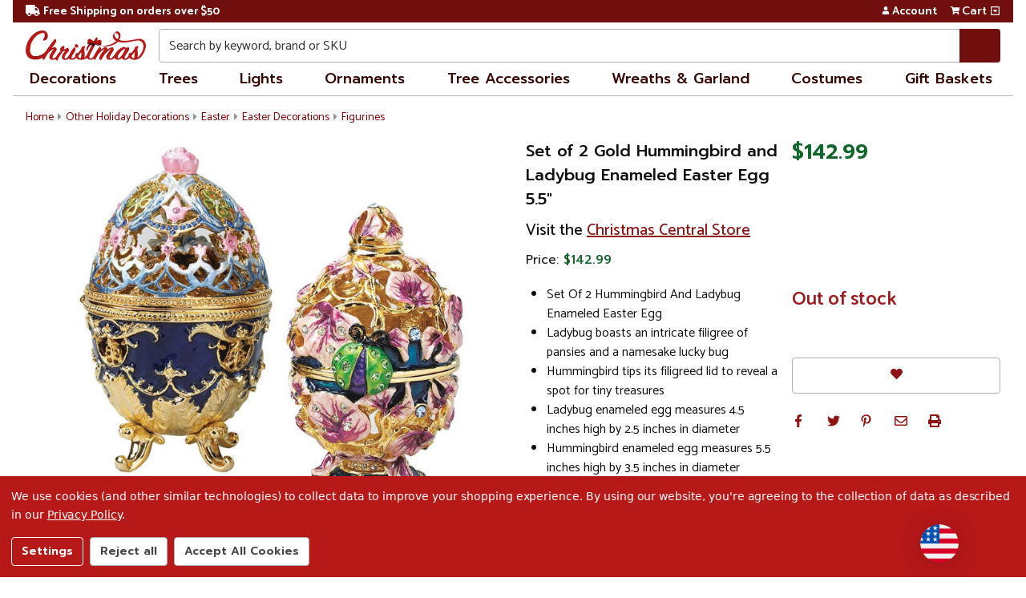

--- FILE ---
content_type: text/html; charset=UTF-8
request_url: https://christmas.com/set-of-2-gold-hummingbird-and-ladybug-enameled-easter-egg-5-5/
body_size: 34169
content:
    



<!DOCTYPE html>
<html class="christmasdotcom no-js" lang="en">
<head>
    <meta charset="utf-8">
    <meta http-equiv="x-ua-compatible" content="ie=edge">
    <meta name="viewport" content="width=device-width, initial-scale=1, shrink-to-fit=no, user-scalable=yes">
    <title>Set of 2 Gold Hummingbird & Ladybug Enameled Easter Egg 5.5" | Christmas</title>
    <link rel="dns-prefetch preconnect" href="https://cdn11.bigcommerce.com/s-cjnf1slqyn" crossorigin><link rel="dns-prefetch preconnect" href="https://fonts.googleapis.com/" crossorigin><link rel="dns-prefetch preconnect" href="https://fonts.gstatic.com/" crossorigin>
    <meta property="product:price:amount" content="142.99" /><meta property="product:price:currency" content="USD" /><meta property="og:url" content="https://christmas.com/set-of-2-gold-hummingbird-and-ladybug-enameled-easter-egg-5-5/" /><meta property="og:site_name" content="Christmas.com" /><meta name="keywords" content="2,5.5,Buy,Christmas,Contemporary,Decorations,Decorative,Easter,Egg,Enameled,Gold,Holidays,Hummingbird,Items,Ladybug,Living,Occasions,Of,Other,"><meta name="description" content="Placing these Hummingbird and Ladybug enameled eggs at the right spot will earn you more applause! These exquisite jeweler-style collectibles are such versatil"><link rel='canonical' href='https://christmas.com/set-of-2-gold-hummingbird-and-ladybug-enameled-easter-egg-5-5/' /><meta name='platform' content='bigcommerce.stencil' /><meta property="og:type" content="product" />
<meta property="og:title" content="Set of 2 Gold Hummingbird and Ladybug Enameled Easter Egg 5.5&quot;" />
<meta property="og:description" content="Placing these Hummingbird and Ladybug enameled eggs at the right spot will earn you more applause! These exquisite jeweler-style collectibles are such versatil" />
<meta property="og:image" content="https://cdn11.bigcommerce.com/s-cjnf1slqyn/products/176673/images/3362434/dtosc_fh91364_1__62515.1603504969.386.513.jpg?c=2" />
<meta property="og:availability" content="oos" />
<meta property="pinterest:richpins" content="enabled" />
    <meta name="p:domain_verify" content="82218e9955bf63a4cc77a1286d4f6811">
    <meta name="google-site-verification" content="0BY_7jvHaGFFtve2Ff1-FObRBxHUfG9pdatltChd2To">
    
    <link rel="preconnect" href="https://christmas-com.ecomm-nav.com" crossorigin>
<link rel="preconnect" href="https://www.googleapis.com" crossorigin>
<link rel="preconnect" href="https://apis.google.com" crossorigin>
<link rel="preconnect" href="https://www.google.com" crossorigin>
<link rel="preconnect" href="https://www.googletagmanager.com" crossorigin>
<link rel="preconnect" href="https://www.googleadservices.com" crossorigin>
<link rel="preconnect" href="https://www.google-analytics.com" crossorigin>
<link rel="preconnect" href="https://play.google.com" crossorigin>
<link rel="preconnect" href="https://www.gstatic.com" crossorigin>
<link rel="preconnect" href="https://ajax.googleapis.com" crossorigin>
<link rel="preconnect" href="https://fonts.gstatic.com" crossorigin>
<link rel="stylesheet" href="https://fonts.googleapis.com/css2?family=Catamaran&display=swap" media="print" onload="this.media='all'">
<link rel="stylesheet" href="https://fonts.googleapis.com/css2?family=Prompt&display=swap" media="print" onload="this.media='all'">
<noscript>
    <link rel="stylesheet" href="https://fonts.googleapis.com/css2?family=Catamaran&display=swap">
    <link rel="stylesheet" href="https://fonts.googleapis.com/css2?family=Prompt&display=swap">
</noscript>
<link rel="preconnect" href="https://tracking2.channeladvisor.com" crossorigin>
<link rel="preconnect" href="https://t.channeladvisor.com" crossorigin>
<link rel="preconnect" href="https://trustspot.io" crossorigin>
<link rel="preconnect" href="https://assetscdn-wchat.freshchat.com" crossorigin>
<link rel="preconnect" href="https://s3.amazonaws.com" crossorigin>
<link rel="preconnect" href="https://payments.amazon.com" crossorigin>
<link rel="preconnect" href="https://static.trackedweb.net" crossorigin>
<link rel="preconnect" href="https://r2.trackedweb.net" crossorigin>
<link rel="preconnect" href="https://www.facebook.com" crossorigin>
<link rel="preconnect" href="https://connect.facebook.net" crossorigin>
<link rel="preconnect" href="https://ct.pinterest.com" crossorigin>
<link rel="preconnect" href="https://s.pinimg.com" crossorigin>
    <meta name="title" content="Set of 2 Gold Hummingbird & Ladybug Enameled Easter Egg 5.5" | Christmas">
     
    <link href="https://cdn11.bigcommerce.com/s-cjnf1slqyn/product_images/favicon-32x32.png?t=1581433366" rel="shortcut icon">

    <script>
        // Change document class from no-js to js so we can detect this in css
        document.documentElement.className = document.documentElement.className.replace('no-js', 'js');
    </script>
    <script>
        window.lazySizesConfig = window.lazySizesConfig || {};
        window.lazySizesConfig.loadMode = 1;
    </script>
    <script async src="https://cdn11.bigcommerce.com/s-cjnf1slqyn/stencil/64dabcf0-e57c-013d-7ac8-0eca57f054bb/e/75ca4f20-43ab-013e-1b20-0218211d7122/dist/theme-bundle.head_async.js"></script>

    <script src="https://ajax.googleapis.com/ajax/libs/webfont/1.6.26/webfont.js"></script>
    <script>
        WebFont.load({
            google: {
                families: ['Catamaran:400,400i,500,500i,600,600i,700,700i', 'Prompt:400,400i,500,500i,600,600i&display=swap']
            }
        });
    </script>

    <link data-stencil-stylesheet href="https://cdn11.bigcommerce.com/s-cjnf1slqyn/stencil/64dabcf0-e57c-013d-7ac8-0eca57f054bb/e/75ca4f20-43ab-013e-1b20-0218211d7122/css/theme-85a70cd0-e57c-013d-30a5-0209c5b32d14.css" rel="stylesheet" media="screen">

    <link data-stencil-stylesheet href="https://cdn11.bigcommerce.com/s-cjnf1slqyn/stencil/64dabcf0-e57c-013d-7ac8-0eca57f054bb/e/75ca4f20-43ab-013e-1b20-0218211d7122/css/christmasdotcom-85a70cd0-e57c-013d-30a5-0209c5b32d14.css" rel="stylesheet" media="screen">

    <!-- Start Tracking Code for analytics_facebook -->

<script data-bc-cookie-consent="4" type="text/plain">
!function(f,b,e,v,n,t,s){if(f.fbq)return;n=f.fbq=function(){n.callMethod?n.callMethod.apply(n,arguments):n.queue.push(arguments)};if(!f._fbq)f._fbq=n;n.push=n;n.loaded=!0;n.version='2.0';n.queue=[];t=b.createElement(e);t.async=!0;t.src=v;s=b.getElementsByTagName(e)[0];s.parentNode.insertBefore(t,s)}(window,document,'script','https://connect.facebook.net/en_US/fbevents.js');

fbq('set', 'autoConfig', 'false', '471452020093492');
fbq('dataProcessingOptions', []);
fbq('init', '471452020093492', {"external_id":"5bcb8f91-46f7-4047-af74-f36d832410d5"});
fbq('set', 'agent', 'bigcommerce', '471452020093492');

function trackEvents() {
    var pathName = window.location.pathname;

    fbq('track', 'PageView', {}, "");

    // Search events start -- only fire if the shopper lands on the /search.php page
    if (pathName.indexOf('/search.php') === 0 && getUrlParameter('search_query')) {
        fbq('track', 'Search', {
            content_type: 'product_group',
            content_ids: [],
            search_string: getUrlParameter('search_query')
        });
    }
    // Search events end

    // Wishlist events start -- only fire if the shopper attempts to add an item to their wishlist
    if (pathName.indexOf('/wishlist.php') === 0 && getUrlParameter('added_product_id')) {
        fbq('track', 'AddToWishlist', {
            content_type: 'product_group',
            content_ids: []
        });
    }
    // Wishlist events end

    // Lead events start -- only fire if the shopper subscribes to newsletter
    if (pathName.indexOf('/subscribe.php') === 0 && getUrlParameter('result') === 'success') {
        fbq('track', 'Lead', {});
    }
    // Lead events end

    // Registration events start -- only fire if the shopper registers an account
    if (pathName.indexOf('/login.php') === 0 && getUrlParameter('action') === 'account_created') {
        fbq('track', 'CompleteRegistration', {}, "");
    }
    // Registration events end

    

    function getUrlParameter(name) {
        var cleanName = name.replace(/[\[]/, '\[').replace(/[\]]/, '\]');
        var regex = new RegExp('[\?&]' + cleanName + '=([^&#]*)');
        var results = regex.exec(window.location.search);
        return results === null ? '' : decodeURIComponent(results[1].replace(/\+/g, ' '));
    }
}

if (window.addEventListener) {
    window.addEventListener("load", trackEvents, false)
}
</script>
<noscript><img height="1" width="1" style="display:none" alt="null" src="https://www.facebook.com/tr?id=471452020093492&ev=PageView&noscript=1&a=plbigcommerce1.2&eid="/></noscript>

<!-- End Tracking Code for analytics_facebook -->

<!-- Start Tracking Code for analytics_googleanalytics4 -->

<script data-cfasync="false" src="https://cdn11.bigcommerce.com/shared/js/google_analytics4_bodl_subscribers-358423becf5d870b8b603a81de597c10f6bc7699.js" integrity="sha256-gtOfJ3Avc1pEE/hx6SKj/96cca7JvfqllWA9FTQJyfI=" crossorigin="anonymous"></script>
<script data-cfasync="false">
  (function () {
    window.dataLayer = window.dataLayer || [];

    function gtag(){
        dataLayer.push(arguments);
    }

    function initGA4(event) {
         function setupGtag() {
            function configureGtag() {
                gtag('js', new Date());
                gtag('set', 'developer_id.dMjk3Nj', true);
                gtag('config', 'G-M72YMK0704');
            }

            var script = document.createElement('script');

            script.src = 'https://www.googletagmanager.com/gtag/js?id=G-M72YMK0704';
            script.async = true;
            script.onload = configureGtag;

            document.head.appendChild(script);
        }

        setupGtag();

        if (typeof subscribeOnBodlEvents === 'function') {
            subscribeOnBodlEvents('G-M72YMK0704', true);
        }

        window.removeEventListener(event.type, initGA4);
    }

    gtag('consent', 'default', {"ad_storage":"denied","ad_user_data":"denied","ad_personalization":"denied","analytics_storage":"denied","functionality_storage":"denied"})
            

    var eventName = document.readyState === 'complete' ? 'consentScriptsLoaded' : 'DOMContentLoaded';
    window.addEventListener(eventName, initGA4, false);
  })()
</script>

<!-- End Tracking Code for analytics_googleanalytics4 -->

<!-- Start Tracking Code for analytics_siteverification -->

<meta name="p:domain_verify" content="82218e9955bf63a4cc77a1286d4f6811">
<meta name="google-site-verification" content="0BY_7jvHaGFFtve2Ff1-FObRBxHUfG9pdatltChd2To">

<!-- End Tracking Code for analytics_siteverification -->


<script type="text/javascript" src="https://checkout-sdk.bigcommerce.com/v1/loader.js" defer ></script>
<script src="https://www.google.com/recaptcha/api.js" async defer></script>
<script>window.consentManagerStoreConfig = function () { return {"storeName":"Christmas.com","privacyPolicyUrl":"https:\/\/christmas.com\/privacy-policy\/","writeKey":null,"improvedConsentManagerEnabled":true,"AlwaysIncludeScriptsWithConsentTag":true}; };</script>
<script type="text/javascript" src="https://cdn11.bigcommerce.com/shared/js/bodl-consent-32a446f5a681a22e8af09a4ab8f4e4b6deda6487.js" integrity="sha256-uitfaufFdsW9ELiQEkeOgsYedtr3BuhVvA4WaPhIZZY=" crossorigin="anonymous" defer></script>
<script type="text/javascript" src="https://cdn11.bigcommerce.com/shared/js/storefront/consent-manager-config-3013a89bb0485f417056882e3b5cf19e6588b7ba.js" defer></script>
<script type="text/javascript" src="https://cdn11.bigcommerce.com/shared/js/storefront/consent-manager-08633fe15aba542118c03f6d45457262fa9fac88.js" defer></script>
<script type="text/javascript">
var BCData = {"product_attributes":{"sku":"DTOSC FH91364","upc":"191296865722","mpn":null,"gtin":null,"weight":{"formatted":"1.00 LBS","value":1},"base":true,"image":null,"price":{"without_tax":{"formatted":"$142.99","value":142.99,"currency":"USD"},"tax_label":"Tax","rrp_without_tax":{"formatted":"$170.00","value":170,"currency":"USD"},"saved":{"formatted":"$27.01","value":27.01,"currency":"USD"}},"out_of_stock_behavior":"label_option","out_of_stock_message":"Out of stock","available_modifier_values":[],"in_stock_attributes":[],"stock":0,"instock":false,"stock_message":"Out of stock","purchasable":true,"purchasing_message":"The selected product combination is currently unavailable.","call_for_price_message":null}};
</script>
<!-- Google Tag Manager -->
<script data-bc-cookie-consent="3" type="text/plain">(function(w,d,s,l,i){w[l]=w[l]||[];w[l].push({'gtm.start':
            new Date().getTime(),event:'gtm.js'});var f=d.getElementsByTagName(s)[0],
        j=d.createElement(s),dl=l!='dataLayer'?'&l='+l:'';j.async=true;j.src=
        'https://www.googletagmanager.com/gtm.js?id='+i+dl;f.parentNode.insertBefore(j,f);
    })(window,document,'script','dataLayer','GTM-W6DG9GG');</script>
<!-- END: Google Tag Manager -->
<!-- Bing Tracking -->
<script data-bc-cookie-consent="3" type="text/plain">(function(w,d,t,r,u){var f,n,i;w[u]=w[u]||[],f=function(){var o={ti:"26335137"};o.q=w[u],w[u]=new UET(o),w[u].push("pageLoad")},n=d.createElement(t),n.src=r,n.async=1,n.onload=n.onreadystatechange=function(){var s=this.readyState;s&&s!=="loaded"&&s!=="complete"||(f(),n.onload=n.onreadystatechange=null)},i=d.getElementsByTagName(t)[0],i.parentNode.insertBefore(n,i)})(window,document,"script","//bat.bing.com/bat.js","uetq");</script>
<!-- END: Bing Tracking -->
<script>
function z_getParameterByName(name) {
    name = name.replace(/[\[]/, "\\\[").replace(/[\]]/, "\\\]");
    var regex = new RegExp("[\\?&]" + name + "=([^&#]*)"),
        results = regex.exec(location.search);
    return results == null ? "" : decodeURIComponent(results[1].replace(/\+/g, " "));
}

if(z_getParameterByName("adid") !== "gshopping"){
    var head= document.getElementsByTagName('head')[0];
    var script= document.createElement('script');
    script.type= 'text/javascript';
    script.src= 'https://hello.zonos.com/hello.js?siteKey=13LGITF3YAJNK';
    head.appendChild(script);
}
</script>  <script data-bc-cookie-consent="3" type="text/plain">
  window.dataLayer = window.dataLayer || [];
  function gtag() { dataLayer.push(arguments); }
  gtag('consent', 'default', {
    'ad_user_data': 'denied',
    'ad_personalization': 'denied',
    'ad_storage': 'denied',
    'analytics_storage': 'denied',
    'wait_for_update': 500,
  });
  gtag('js', new Date());
  gtag('config', 'GTM-W6DG9GG');
  </script>
 <script data-cfasync="false" src="https://microapps.bigcommerce.com/bodl-events/1.9.4/index.js" integrity="sha256-Y0tDj1qsyiKBRibKllwV0ZJ1aFlGYaHHGl/oUFoXJ7Y=" nonce="" crossorigin="anonymous"></script>
 <script data-cfasync="false" nonce="">

 (function() {
    function decodeBase64(base64) {
       const text = atob(base64);
       const length = text.length;
       const bytes = new Uint8Array(length);
       for (let i = 0; i < length; i++) {
          bytes[i] = text.charCodeAt(i);
       }
       const decoder = new TextDecoder();
       return decoder.decode(bytes);
    }
    window.bodl = JSON.parse(decodeBase64("[base64]"));
 })()

 </script>

<script nonce="">
(function () {
    var xmlHttp = new XMLHttpRequest();

    xmlHttp.open('POST', 'https://bes.gcp.data.bigcommerce.com/nobot');
    xmlHttp.setRequestHeader('Content-Type', 'application/json');
    xmlHttp.send('{"store_id":"1000648219","timezone_offset":"-5.0","timestamp":"2026-01-22T20:55:00.35669100Z","visit_id":"b78aabcc-1d6d-481c-83ed-49bd52d34e53","channel_id":1}');
})();
</script>

    
    
    
    
    
    
    
    
    

    <script>(function(w,d,s,l,i){w[l]=w[l]||[];w[l].push({'gtm.start':
            new Date().getTime(),event:'gtm.js'});var f=d.getElementsByTagName(s)[0],
        j=d.createElement(s),dl=l!='dataLayer'?'&l='+l:'';j.async=true;j.src=
        'https://www.googletagmanager.com/gtm.js?id='+i+dl;f.parentNode.insertBefore(j,f);
    })(window,document,'script','dataLayer','GTM-W6DG9GG');</script>

    <script>(function(w,d,t,r,u){var f,n,i;w[u]=w[u]||[],f=function(){var o={ti:"26335137"};o.q=w[u],w[u]=new UET(o),w[u].push("pageLoad")},n=d.createElement(t),n.src=r,n.async=1,n.onload=n.onreadystatechange=function(){var s=this.readyState;s&&s!=="loaded"&&s!=="complete"||(f(),n.onload=n.onreadystatechange=null)},i=d.getElementsByTagName(t)[0],i.parentNode.insertBefore(n,i)})(window,document,"script","//bat.bing.com/bat.js","uetq");</script>

    
    
</head>
<body class=" ">
    <noscript><iframe src="https://www.googletagmanager.com/ns.html?id=GTM-W6DG9GG" height="0" width="0" style="display:none;visibility:hidden"></iframe></noscript>
    <a href="#" class="skip-to-main-link">Skip to main content</a>
    <a href="#" class="skip-to-footer-link">Skip to footer content</a>
    <header class="header  header--gift-certificate-disabled  ">

    <div class="nav-top">
    <div data-content-region="nav_top--global"><div data-layout-id="8493fed5-138c-4045-a4a4-06d4b93ea655">       <div data-sub-layout-container="bd2cabf4-9e51-45d4-8716-893f4630c4bb" data-layout-name="Layout">
    <style data-container-styling="bd2cabf4-9e51-45d4-8716-893f4630c4bb">
        [data-sub-layout-container="bd2cabf4-9e51-45d4-8716-893f4630c4bb"] {
            box-sizing: border-box;
            display: flex;
            flex-wrap: wrap;
            z-index: 0;
            position: relative;
            padding-top: 0px;
            padding-right: 0px;
            padding-bottom: 0px;
            padding-left: 0px;
            margin-top: 0px;
            margin-right: 0px;
            margin-bottom: 0px;
            margin-left: 0px;
            border-width: px;
            border-style: ;
            border-color: ;
        }

        [data-sub-layout-container="bd2cabf4-9e51-45d4-8716-893f4630c4bb"]:after {
            display: block;
            position: absolute;
            top: 0;
            left: 0;
            bottom: 0;
            right: 0;
            background-size: cover;
            z-index: auto;
        }
    </style>

    <div data-sub-layout="e28de593-25e3-49c7-a6fe-99a70b378024">
        <style data-column-styling="e28de593-25e3-49c7-a6fe-99a70b378024">
            [data-sub-layout="e28de593-25e3-49c7-a6fe-99a70b378024"] {
                display: flex;
                flex-direction: column;
                box-sizing: border-box;
                flex-basis: 100%;
                max-width: 100%;
                z-index: 0;
                position: relative;
                padding-top: 0px;
                padding-right: 10.5px;
                padding-bottom: 0px;
                padding-left: 10.5px;
                margin-top: 0px;
                margin-right: 0px;
                margin-bottom: 0px;
                margin-left: 0px;
                border-width: px;
                border-style: ;
                border-color: ;
                justify-content: center;
            }
            [data-sub-layout="e28de593-25e3-49c7-a6fe-99a70b378024"]:after {
                display: block;
                position: absolute;
                top: 0;
                left: 0;
                bottom: 0;
                right: 0;
                background-size: cover;
                z-index: auto;
            }
            @media only screen and (max-width: 700px) {
                [data-sub-layout="e28de593-25e3-49c7-a6fe-99a70b378024"] {
                    flex-basis: 100%;
                    max-width: 100%;
                }
            }
        </style>
        <div data-widget-id="db1bebae-cc1f-4a96-88b9-99588bd07de7" data-placement-id="2bfe17d9-e63d-4996-a320-7be1b70d2c83" data-placement-status="ACTIVE"><nav class="nav-utility-links">
    <a href="/shipping-and-returns/#free-ground-shipping" class="nav-utility-link">
        <i class="fas fa-fw fa-truck" aria-hidden="true"></i>Free Shipping on orders over $50
    </a>
</nav>
</div>
    </div>
</div>

</div></div>

    <div class="nav-top-utilities">
        <nav class="navUser sticky">
    <ul class="navUser-section navUser-section--alt">
        <li class="navUser-item navUser-item--account">
            <a href="/account.php" class="navUser-action">
                <i class="fas fa-fw fa-user" title="Account" aria-hidden="true"></i>Account
            </a>
        </li>
    </ul>
</nav>        <div class="navUser-item navUser-item--cart">
    <a href="/cart.php" class="navUser-action">
            <i class="fas fa-fw fa-shopping-cart" aria-hidden="true"></i><span class="cartLabel">Cart</span>
        <span class="countPill cart-quantity">0</span>
    </a>
    <button id="cart-dropdown" data-cart-preview data-dropdown="cart-preview-dropdown" data-options="align:right" aria-label="View side cart"><i class="far fa-caret-square-down" aria-hidden="true"></i></button>
    <div class="dropdown-menu" id="cart-preview-dropdown" data-dropdown-content aria-autoclose="false" aria-hidden="true">
        <div class="side-cart side-cart-container">
            <div class="side-cart-title">Your Cart</div>
            <div class="side-cart-content"></div>
            <div class="side-cart-details"></div>
            <div class="side-cart-actions"></div>
        </div>
    </div>
</div>
    </div>
</div>

    <div class="header__inner">
        <a href="#" class="mobileMenu-toggle " data-mobile-menu-toggle="menu" aria-haspopup="true" aria-expanded="false">
            <span class="mobileMenu-toggleIcon">Toggle menu</span>
        </a>
        <div class="header-logo  header-logo--image   header-logo--center   ">
        <a href="https://christmas.com/" id="header-logo-link" >
    <img class="header-logo-image" src="https://cdn11.bigcommerce.com/s-cjnf1slqyn/stencil/64dabcf0-e57c-013d-7ac8-0eca57f054bb/e/75ca4f20-43ab-013e-1b20-0218211d7122/img/branding/christmas-logo.svg?2026-01-22T00:00:00+00:00" width="300" height="74" role="img" alt="Christmas.com">
</a>
        </div>
        <div class="search search--no-quick-add-sku" id="quickSearch" data-prevent-quick-search-close>
            <!-- snippet location forms_search -->

<!-- snippet location forms_search -->
<form class="form" role="search" action="/search.php">
    <fieldset class="form-fieldset">
        <div class="form-field">
            <label class="is-srOnly" for="search_query">Search</label>
            <input class="form-input" data-search-quick name="search_query" id="search_query"
                data-error-message="Search field cannot be empty."
                placeholder="Search by keyword, brand or SKU" autocomplete="off" autocorrect="off">
            <button type="submit" class="search-button" type="submit" aria-label="Search">
                <div class="search-button-icon">
                    <svg>
                        <use xlink:href="#icon-search"></use>
                    </svg>
                </div>
            </button>
        </div>
    </fieldset>
</form>
<section class="quickSearchResults" data-bind="html: results"></section>        </div>
    </div>
    <div class="header__bottom-nav ">
        <div class="header__bottom-nav-inner">
            <div class="navPages-container " id="menu" data-menu>
                <nav id="navPages" class="navPages">
    <div class="navPage-menu" id="main-nav">
        <ul class="navPages-list navPage-categories-list" role="navigation">
            <li class="navPages-item">
    <a href="/christmas/" class="navPages-action navPages-item-link navPages-hover" aria-haspopup="true"
        aria-expanded="false">Decorations</a>

    <div class="navPages-submenu" aria-hidden="true"> 

        <ul class="navPages-submenu-list"> 

            <li class="navPages-submenu-item has-children">
                <a href="/christmas/decorations/" tabindex="-1">Decorations</a>
                <ul>
                    <li><a href="/christmas/decorations/advent-calendars" tabindex="-1">Advent Calendars</a></li>
                    <li><a href="/christmas/decorations/animated-musical" tabindex="-1">Animated &amp; Musical</a></li>
                    <li><a href="/christmas/decorations/artificial-snow" tabindex="-1">Artificial Snow</a></li>
                    <li><a href="/christmas/decorations/bells" tabindex="-1">Bells</a></li>
                    <li><a href="/christmas/decorations/christmas-table-top-trees" tabindex="-1">Trees</a></li>
                    <li><a href="/christmas/decorations/commercial-decorations" tabindex="-1">Commercial</a>
                    <li><a href="/christmas/decorations/ribbons-bows" tabindex="-1">Ribbons &amp; Bows</a></li>
                    <li><a href="/christmas/decorations/sleighs" tabindex="-1">Sleighs</a></li>
                    <li><a href="/christmas/decorations/snow-globes" tabindex="-1">Snow Globes</a></li>
                    <li><a href="/christmas/decorations/stockings-holders/christmas-stockings" tabindex="-1">Stockings</a></li>
                    <li><a href="/christmas/decorations/stockings-holders/stockings-holders" tabindex="-1">Stocking Holders</a></li>
                    <li><a href="/christmas/decorations/trains" tabindex="-1">Trains</a></li>
                    <li><a href="/christmas/decorations/wall-decorations" tabindex="-1">Wall</a></li>
                    <li><a href="/christmas/decorations/window-decorations" tabindex="-1">Window</a></li>
                </ul>
            </li>

            <li class="navPages-submenu-item has-children">
                <a href="/christmas/outdoor-decorations/" tabindex="-1">Outdoor</a>
                <ul>
                    <li><a href="/christmas/outdoor-decorations/candy/" tabindex="-1">Candy</a></li>
                    <li><a href="/christmas/outdoor-decorations/christmas-trees/" tabindex="-1">Trees</a></li>
                    <li><a href="/christmas/outdoor-decorations/door-decorations/" tabindex="-1">Door</a></li>
                    <li><a href="/christmas/outdoor-decorations/figures/angels/" tabindex="-1">Angels</a></li>
                    <li><a href="/christmas/outdoor-decorations/figures/animals/" tabindex="-1">Animals</a>
                    <li><a href="/christmas/outdoor-decorations/figures/nutcrackers/" tabindex="-1">Nutcrackers</a>
                    <li><a href="/christmas/outdoor-decorations/figures/santa-claus/" tabindex="-1">Santa Claus</a>
                    <li><a href="/christmas/outdoor-decorations/figures/snowmen/" tabindex="-1">Snowmen</a>
                    <li><a href="/christmas/outdoor-decorations/gifts-bows/" tabindex="-1">Gifts &amp; Bows</a>
                    <li><a href="/christmas/outdoor-decorations/inflatable-decorations/" tabindex="-1">Inflatable</a>
                    <li><a href="/christmas/outdoor-decorations/lawn-stakes/" tabindex="-1">Lawn Stakes</a>
                    <li><a href="/christmas/outdoor-decorations/licensed/" tabindex="-1">Licensed</a>
                    <li><a href="/christmas/outdoor-decorations/lighted-decorations/" tabindex="-1">Lighted</a>
                    <li><a href="/christmas/outdoor-decorations/nativity-scenes/" tabindex="-1">Nativity</a>
                    <li><a href="/christmas/outdoor-decorations/projector-lights/" tabindex="-1">Projectors</a>
                    <li><a href="/christmas/outdoor-decorations/snowflakes/" tabindex="-1">Snowflakes</a>
                    <li><a href="/christmas/outdoor-decorations/stars/" tabindex="-1">Stars</a>
                    <li><a href="/christmas/outdoor-decorations/trains-carriages/" tabindex="-1">Trains</a>
                    <li><a href="/christmas/outdoor-decorations/winter-scenes/" tabindex="-1">Winter Scenes</a>
                    <li><a href="/christmas/outdoor-decorations/yard-signs/" tabindex="-1">Yard Signs</a>
                </ul>
            </li>

            <li class="navPages-submenu-item has-children">
                <a href="/christmas/decorations/candles-lanterns/" tabindex="-1">Candles &amp; Lanterns</a>
                <ul>
                    <li><a href="/christmas/decorations/candles-lanterns/candle-holders/" tabindex="-1">Candle Holders</a></li>
                    <li><a href="/christmas/decorations/candles-lanterns/candle-rings/" tabindex="-1">Candle Rings</a></li>
                    <li><a href="/christmas/decorations/candles-lanterns/candles/" tabindex="-1">Candles</a></li>
                    <li><a href="/christmas/decorations/candles-lanterns/flameless-candles/" tabindex="-1">Flameless Candles</a></li>
                    <li><a href="/christmas/decorations/candles-lanterns/lanterns/" tabindex="-1">Lanterns</a></li>
                </ul>
            </li>
            
            <li class="navPages-submenu-item has-children">
                <a href="/christmas/decorations/christmas-village-sets-accessories/" tabindex="-1">Christmas Village Sets</a>
                <ul>
                    <li><a href="/christmas/decorations/christmas-village-sets-accessories/village-accessories/"tabindex="-1">Accessories</a></li>
                    <li><a href="/christmas/decorations/christmas-village-sets-accessories/village-buildings/"tabindex="-1">Building Sets</a></li>
                    <li><a href="/christmas/decorations/christmas-village-sets-accessories/village-figurines/"tabindex="-1">Figurines</a></li>
                    <li><a href="/christmas/decorations/nativity-sets-accessories/nativity-scenes-sets"tabindex="-1">Nativity</a></li>
                </ul>
            </li>


            <li class="navPages-submenu-item has-children">
                <a href="/christmas/decorations/figures/" tabindex="-1">Figures</a>
                <ul>
                    <li><a href="/christmas/decorations/figures/angels/" tabindex="-1">Angels</a></li>
                    <li><a href="/christmas/decorations/figures/animals/" tabindex="-1">Animals</a></li>
                    <li><a href="/christmas/decorations/figures/elves-fairies/" tabindex="-1">Elves &amp; Fairies</a></li>
                    <li><a href="/christmas/decorations/figures/gingerbread/" tabindex="-1">Gingerbread</a></li>
                    <li><a href="/christmas/decorations/figures/gnomes/" tabindex="-1">Gnomes</a></li>
                    <li><a href="/christmas/decorations/figures/movies-tv" tabindex="-1">Movies &amp; TV</a></li>
                    <li><a href="/christmas/decorations/figures/mrs-claus" tabindex="-1">Mrs. Claus</a></li>
                    <li><a href="/christmas/decorations/figures/nutcrackers/" tabindex="-1">Nutcrackers</a></li>
                    <li><a href="/christmas/decorations/figures/people/" tabindex="-1">People</a></li>
                    <li><a href="/christmas/decorations/figures/porcelain-dolls/" tabindex="-1">Porcelain Dolls</a></li>
                    <li><a href="/christmas/decorations/figures/santa-claus/" tabindex="-1">Santa Claus</a></li>
                    <li><a href="/christmas/decorations/figures/snowmen/" tabindex="-1">Snowmen</a></li>
                </ul>
            </li>

            <li class="navPages-submenu-item">
                <a href="/christmas/decorations/" tabindex="-1">
                    All Christmas Decor<i class="fas fa-angle-right" aria-hidden="true"></i></a>
            </li>
        </ul>
    </div>
</li>            <li class="navPages-item">
    <a href="/christmas/artificial-christmas-trees/" class="navPages-action navPages-item-link navPages-hover"
        aria-haspopup="true" aria-expanded="false">Trees</a>

    <div class="navPages-submenu" aria-hidden="true"> 
        <ul class="navPages-submenu-list"> 

                <li class="navPages-submenu-item has-children">
                        <a href="/christmas/artificial-christmas-trees/" tabindex="-1">Trees</a>
                        <ul>
                        <li><a href="/christmas/artificial-christmas-trees/alpine-trees/" tabindex="-1">Alpine </a></li>
                        <li><a href="/christmas/artificial-christmas-trees/colorful-christmas-trees/" tabindex="-1">Colorful</a></li>
                        <li><a href="/christmas/artificial-christmas-trees/commercial-christmas-trees/" tabindex="-1">Commercial</a></li>
                        <li><a href="/christmas/artificial-christmas-trees/fiber-optic-christmas-trees/" tabindex="-1">Fiber Optic</a></li>
                        <li><a href="/christmas/artificial-christmas-trees/flocked-christmas-trees/" tabindex="-1">Flocked</a></li>
                        <li><a href="/christmas/artificial-christmas-trees/pop-up-trees/" tabindex="-1">Pop Up </a></li>
                        <li><a href="/christmas/artificial-christmas-trees/potted-christmas-trees/" tabindex="-1">Potted</a></li>
                        <li><a href="/christmas/artificial-christmas-trees/pre-lit-christmas-trees/" tabindex="-1">Pre-Lit</a></li>
                        <li><a href="/christmas/artificial-christmas-trees/snowing-trees/" tabindex="-1">Snowing</a></li>
                        <li><a href="/christmas/artificial-christmas-trees/spiral-trees/" tabindex="-1">Spiral</a></li>
                        <li><a href="/christmas/artificial-christmas-trees/topiaries/" tabindex="-1">Topiaries </a></li>
                        <li><a href="/christmas/artificial-christmas-trees/twig-birch-trees/" tabindex="-1">Twig &amp; Birch</a></li>
                        <li><a href="/christmas/artificial-christmas-trees/unlit-christmas-trees/" tabindex="-1">Unlit</a></li>
                        <li><a href="/christmas/artificial-christmas-trees/upside-down-christmas-trees/" tabindex="-1">Upside Down</a></li>
                        <li><a href="/christmas/artificial-christmas-trees/wall-trees/" tabindex="-1">Wall Trees</a></li>
                        </ul>
                </li>




            <li class="navPages-submenu-item has-children">
                <a href="/christmas/artificial-christmas-trees/" tabindex="-1">Trees By Size</a>
                <ul>
                    <li><a href="/christmas/artificial-christmas-trees/#?Category0=Christmas&Category1=Artificial+Christmas+Trees&Height=36.0%5E32.0%5E31.0%5E30.0%5E28.0%5E24.0%5E22.0%5E18.0%5E7.5%5E1.0&search_return=all"
                            tabindex="-1">Under 3 Feet</a></li>
                    <li><a href="/christmas/artificial-christmas-trees/#?Category0=Christmas&Category1=Artificial+Christmas+Trees&Height=36.0%5E60.0%5E40.0%5E42.5%5E46.0%5E47.0%5E48.0%5E50.0%5E53.0%5E53.15%5E54.0%5E55.0&search_return=all"
                            tabindex="-1">3 to 5 Feet</a></li>
                    <li><a href="/christmas/artificial-christmas-trees/#?Category0=Christmas&Category1=Artificial+Christmas+Trees&Height=60.0%5E84.0%5E63.0%5E66.0%5E72.0%5E78.0%5E82.67&search_return=all"
                            tabindex="-1">5 to 7 Feet</a></li>
                    <li><a href="/christmas/artificial-christmas-trees/#?Category0=Christmas&Category1=Artificial+Christmas+Trees&Height=84.0%5E108.0%5E90.0%5E94.5%5E96.0%5E98.5&search_return=all"
                            tabindex="-1">7 to 9 Feet</a></li>
                    <li><a href="/christmas/artificial-christmas-trees/#?Category0=Christmas&Category1=Artificial+Christmas+Trees&Height=108.0%5E114.0%5E118.0%5E120.0%5E144.0%5E168.0%5E192.0&search_return=all"
                            tabindex="-1">9 Feet &amp; Up</a></li>
                </ul>
            </li>

            <li class="navPages-submenu-item has-children">
                <a href="/christmas/artificial-christmas-trees/colorful-christmas-trees/" tabindex="-1">Trees By
                    Lighting</a>
                <ul>
                    <li><a href="/christmas/artificial-christmas-trees/#?Category0=Christmas&Category1=Artificial+Christmas+Trees&search_return=all&Customfieldlightbulbcolor=Blue"
                            tabindex="-1">Blue</a></li>
                    <li><a href="/christmas/artificial-christmas-trees/#?Category0=Christmas&Category1=Artificial+Christmas+Trees&search_return=all&Customfieldlightbulbcolor=Clear"
                            tabindex="-1">Clear</a></li>
                    <li><a href="/christmas/artificial-christmas-trees/#?Category0=Christmas&Category1=Artificial+Christmas+Trees&search_return=all&Customfieldlightbulbcolor=Green"
                            tabindex="-1">Green</a></li>
                    <li><a href="/christmas/artificial-christmas-trees/#?Category0=Christmas&Category1=Artificial+Christmas+Trees&search_return=all&Customfieldlightbulbcolor=Multi"
                            tabindex="-1">Multi</a></li>
                    <li><a href="/christmas/artificial-christmas-trees/#?Category0=Christmas&Category1=Artificial+Christmas+Trees&search_return=all&Customfieldlightbulbcolor=Pink"
                            tabindex="-1">Pink</a></li>
                    <li><a href="/christmas/artificial-christmas-trees/#?Category0=Christmas&Category1=Artificial+Christmas+Trees&search_return=all&Customfieldlightbulbcolor=Purple"
                            tabindex="-1">Purple</a></li>
                    <li><a href="/christmas/artificial-christmas-trees/#?Category0=Christmas&Category1=Artificial+Christmas+Trees&search_return=all&Customfieldlightbulbcolor=Red"
                            tabindex="-1">Red</a></li>
                    <li><a href="/christmas/artificial-christmas-trees/#?Category0=Christmas&Category1=Artificial+Christmas+Trees&search_return=all&Customfieldlightbulbcolor=White"
                            tabindex="-1">White</a></li>
                </ul>
            </li>

            <li class="navPages-submenu-item has-children">
                <a href="/christmas/artificial-christmas-trees/colorful-christmas-trees/" tabindex="-1">Trees By
                    Color</a>
                <ul>
                    <li><a href="/christmas/artificial-christmas-trees/#?Category0=Christmas&Category1=Artificial+Christmas+Trees&search_return=all&Customfieldcolor=Black"
                            tabindex="-1">Black</a></li>
                    <li><a href="/christmas/artificial-christmas-trees/#?Category0=Christmas&Category1=Artificial+Christmas+Trees&search_return=all&Customfieldcolor=Blue"
                            tabindex="-1">Blue</a></li>
                    <li><a href="/christmas/artificial-christmas-trees/#?Category0=Christmas&Category1=Artificial+Christmas+Trees&search_return=all&Customfieldcolor=Bronze"
                            tabindex="-1">Bronze</a></li>
                    <li><a href="/christmas/artificial-christmas-trees/#?Category0=Christmas&Category1=Artificial+Christmas+Trees&search_return=all&Customfieldcolor=Brown"
                            tabindex="-1">Brown</a></li>
                    <li><a href="/christmas/artificial-christmas-trees/#?Category0=Christmas&Category1=Artificial+Christmas+Trees&search_return=all&Customfieldcolor=Clear"
                            tabindex="-1">Clear</a></li>
                    <li><a href="/christmas/artificial-christmas-trees/#?Category0=Christmas&Category1=Artificial+Christmas+Trees&search_return=all&Customfieldcolor=Gold"
                            tabindex="-1">Gold</a></li>
                    <li><a href="/christmas/artificial-christmas-trees/#?Category0=Christmas&Category1=Artificial+Christmas+Trees&search_return=all&Customfieldcolor=Gre"
                            tabindex="-1">Grey</a></li>
                    <li><a href="/christmas/artificial-christmas-trees/#?Category0=Christmas&Category1=Artificial+Christmas+Trees&search_return=all&Customfieldcolor=Green"
                            tabindex="-1">Green</a></li>
                    <li><a href="/christmas/artificial-christmas-trees/#?Category0=Christmas&Category1=Artificial+Christmas+Trees&search_return=all&Customfieldcolor=Multi"
                            tabindex="-1">Multi</a></li>
                    <li><a href="/christmas/artificial-christmas-trees/#?Category0=Christmas&Category1=Artificial+Christmas+Trees&search_return=all&Customfieldcolor=Pink"
                            tabindex="-1">Pink</a></li>
                </ul>
            </li>

            <li class="navPages-submenu-item">
                <a href="/christmas/artificial-christmas-trees/" tabindex="-1">
                    All Christmas Trees<i class="fas fa-angle-right" aria-hidden="true"></i></a>
            </li>
</li>

</ul> 
</div> 
</li>            <li class="navPages-item">
    <a href="/christmas/lights/" class="navPages-action navPages-item-link navPages-hover" aria-haspopup="true"
        aria-expanded="false">Lights</a>

    <div class="navPages-submenu" aria-hidden="true"> 
        <ul class="navPages-submenu-list"> 

            <li class="navPages-submenu-item has-children">
                <a href="/christmas/lights/christmas-string-lights/" tabindex="-1">String Lights</a>
                <ul>
                    <li><a href="/christmas/lights/battery-operated/" tabindex="-1">Battery Operated</a></li>
                    <li><a href="/christmas/lights/fairy-lights/" tabindex="-1">Fairys</a></li>
                    <li><a href="/christmas/lights/globe-lights/" tabindex="-1">Globes</a></li>
                    <li><a href="/christmas/lights/icicle-lights/" tabindex="-1">Icicles</a></li>
                    <li><a href="/christmas/lights/christmas-string-lights/incandescent-lights" tabindex="-1">Incandescent</a></li>
                    <li><a href="/christmas/lights/novelty-lights/" tabindex="-1">Novelty</a></li>
                    <li><a href="/christmas/lights/rope-tape-lights/" tabindex="-1">Rope &amp; Tape</a></li>
                    <li><a href="/christmas/lights/christmas-string-lights/led-lights" tabindex="-1">LED</a></li>
                </ul>
            </li>

            <li class="navPages-submenu-item has-children">
                <a href="/christmas/lights/retro-lights/" tabindex="-1">Retro Lighting</a>
                <ul>
                    <li><a href="/christmas/lights/retro-lights/bubble-lights/" tabindex="-1">Bubble Lights</a></li>
                    <li><a href="/christmas/lights/retro-lights/c5-c6-lights/" tabindex="-1">C5 &amp; C6 Lights</a></li>
                    <li><a href="/christmas/lights/retro-lights/c7-c9-lights/" tabindex="-1">C7 &amp; C9 Lights</a></li>
                    <li><a href="/christmas/lights/retro-lights/edison-lights/" tabindex="-1">Edison Lights</a></li>
                </ul>
            </li>
        
            <li class="navPages-submenu-item has-children">
                <a href="/christmas/lights/" tabindex="-1">Other Lighting</a>
                <ul>
                    <li><a href="/christmas/lights/light-accessories/" tabindex="-1">Accessories</a></li>
                    <li><a href="/christmas/lights/candle-lamps/" tabindex="-1">Candle Lamps</a>
                    <li><a href="/christmas/lights/commercial-lights/" tabindex="-1">Commercial Lights</a></li>
                    <li><a href="/christmas/lights/net-lights/" tabindex="-1">Net Lights</a></li>
                    <li><a href="/christmas/lights/night-lights/" tabindex="-1">Night Lights</a></li>
                    <li><a href="/christmas/lights/pathway-yard-lights/" tabindex="-1">Pathway &amp; Yard</a></li>
                    <li><a href="/christmas/lights/projector-lights/" tabindex="-1">Projector Lights</a></li>
                    <li><a href="/christmas/lights/replacement-bulbs/" tabindex="-1">Replacement Bulbs</a></li>
                    <li><a href="/christmas/lights/light-storage/" tabindex="-1">Storage</a></li>
                </ul>
            </li>

            <li class="navPages-submenu-item has-children">
                <a href="/christmas/lights/" tabindex="-1">Lights By Color</a>
                <ul>
                    <li><a href="/christmas/lights/#?Category0=Christmas&Category1=Lights&search_return=all&Customfieldlightbulbcolor=Amber" tabindex="-1">Amber</a></li>
                    <li><a href="/christmas/lights/#?Category0=Christmas&Category1=Lights&search_return=all&Customfieldlightbulbcolor=Blue" tabindex="-1">Blue</a></li>
                    <li><a href="/christmas/lights/#?Category0=Christmas&Category1=Lights&search_return=all&Customfieldlightbulbcolor=Clear" tabindex="-1">Clear</a></li>
                    <li><a href="/christmas/lights/#?Category0=Christmas&Category1=Lights&search_return=all&Customfieldlightbulbcolor=Gold" tabindex="-1">Gold</a></li>
                    <li><a href="/christmas/lights/#?Category0=Christmas&Category1=Lights&search_return=all&Customfieldlightbulbcolor=Green" tabindex="-1">Green</a></li>
                    <li><a href="/christmas/lights/#?Category0=Christmas&Category1=Lights&search_return=all&Customfieldlightbulbcolor=Multi" tabindex="-1">Multi</a></li>
                    <li><a href="/christmas/lights/#?Category0=Christmas&Category1=Lights&search_return=all&Customfieldlightbulbcolor=Red" tabindex="-1">Red</a></li>
                    <li><a href="/christmas/lights/#?Category0=Christmas&Category1=Lights&search_return=all&Customfieldlightbulbcolor=White" tabindex="-1">White</a></li>
                    <li><a href="/christmas/lights/#?Category0=Christmas&Category1=Lights&search_return=all&Customfieldlightbulbcolor=Yellow" tabindex="-1">Yellow</a></li>
                </ul>
            </li>
            
            <li class="navPages-submenu-item">
                <a href="/christmas/lights/" tabindex="-1">
                    All Christmas Lights<i class="fas fa-angle-right" aria-hidden="true"></i></a>
            </li>

        </ul> 
    </div> 
</li>
            <li class="navPages-item">
    <a href="/christmas/ornaments/" class="navPages-action navPages-item-link navPages-hover" aria-haspopup="true"
        aria-expanded="false">Ornaments</a>

    <div class="navPages-submenu" aria-hidden="true"> 
        <ul class="navPages-submenu-list"> 

            <li class="navPages-submenu-item has-children">
                <a href="/christmas/ornaments/" tabindex="-1">Ornament Types</a>
                <ul>
                    <li><a href="/christmas/ornaments/christmas-ball-ornaments/" tabindex="-1">Ball Ornaments</a></li>
                    <li><a href="/christmas/ornaments/collectibles" tabindex="-1">Collectibles</a></li>
                    <li><a href="/christmas/ornaments/disc-ornaments/" tabindex="-1">Disk Ornaments</a></li>
                    <li><a href="/christmas/ornaments/finials-pendants/" tabindex="-1">Finials</a></li>
                    <li><a href="/christmas/ornaments/gingerbread/" tabindex="-1">Gingerbread</a></li>
                    <li><a href="/christmas/ornaments/christmas-ball-ornaments/glass/" tabindex="-1">Glass</a></li>
                    <li><a href="/christmas/ornaments/snowflakes-icicles/" tabindex="-1">Icicles</a></li>
                    <li><a href="/christmas/ornaments/finials-pendants/" tabindex="-1">Pendants</a></li>
                    <li><a href="/christmas/ornaments/christmas-ball-ornaments/shatterproof/" tabindex="-1">Shatterproof Balls</a></li>
                    <li><a href="/christmas/ornaments/snowflakes-icicles/" tabindex="-1">Snowflakes</a></li>
                </ul>
            </li>

            <li class="navPages-submenu-item has-children">
                <a href="/christmas/ornaments/figurines/" tabindex="-1">Figurines</a>
                <ul>
                    <li><a href="/christmas/ornaments/figurines/angels-cherubs/" tabindex="-1">Angels &amp; Cherubs</a></li>
                    <li><a href="/christmas/ornaments/figurines/animals/" tabindex="-1">Animals</a></li>
                    <li><a href="/christmas/ornaments/figurines/elves-fairies/" tabindex="-1">Elves &amp; Fairies</a></li>
                    <li><a href="/christmas/ornaments/figurines/gnomes/" tabindex="-1">Gnomes</a></li>
                    <li><a href="/christmas/ornaments/figurines/nutcrackers/" tabindex="-1">Nutcrackers</a></li>
                    <li><a href="/christmas/ornaments/figurines/santa-claus/" tabindex="-1">Santa Claus</a></li>
                    <li><a href="/christmas/ornaments/figurines/snowmen/" tabindex="-1">Snowmen</a></li>
                </ul>
            </li>

            <li class="navPages-submenu-item has-children">
                <a href="/christmas/ornaments/" tabindex="-1">Themed</a>
                <ul>
                    <li><a href="/christmas/ornaments/beach-tropical-nautical/" tabindex="-1">Beach, Tropical &amp; Nautical</a></li>
                    <li><a href="/christmas/ornaments/entertainment/" tabindex="-1">Entertainment</a></li>
                    <li><a href="/christmas/ornaments/family-friends/" tabindex="-1">Family &amp; Friends</a></li>
                    <li><a href="/christmas/ornaments/fantasy-sci-fi/" tabindex="-1">Fantasy &amp; Sci-Fi</a></li>
                    <li><a href="/christmas/ornaments/fashion-beauty/" tabindex="-1">Fashion &amp; Beauty</a></li>
                    <li><a href="/christmas/ornaments/food-beverage/" tabindex="-1">Food &amp; Beverage</a></li>
                    <li><a href="/christmas/ornaments/travel-destinations/" tabindex="-1">Travel &amp; Destinations</a></li>
                    <li><a href="/christmas/ornaments/gay-pride" tabindex="-1">Gay Pride</a></li>
                    <li><a href="/christmas/ornaments/garden-floral/" tabindex="-1">Garden &amp; Floral</a></li>
                    <li><a href="/christmas/ornaments/hobbies/" tabindex="-1">Hobbies</a></li>
                    <li><a href="/christmas/ornaments/love-wedding-anniversary/" tabindex="-1">Wedding &amp; Anniversary</a></li>
                    <li><a href="/christmas/ornaments/military/" tabindex="-1">Military</a></li>
                    <li><a href="/christmas/ornaments/miniatures/" tabindex="-1">Miniatures</a>
                    <li><a href="/christmas/ornaments/nativity-religious/" tabindex="-1">Nativity  &amp; Religious</a></li>
                    <li><a href="/christmas/ornaments/sports-activities/" tabindex="-1">Sports</a></li>
                    <li><a href="/christmas/ornaments/symbols-traditions/" tabindex="-1">Symbols</a></li>
                    <li><a href="/christmas/ornaments/transportation/" tabindex="-1">Transportation</a></li>
                    </li>
                </ul>
            </li>
            
            <li class="navPages-submenu-item has-children">
                <a href="/christmas/ornaments/" tabindex="-1">Other</a>
                <ul>
                    <li><a href="/christmas/ornaments/ornament-hooks/" tabindex="-1"> Hooks</a></li>
                    <li><a href="/christmas/ornaments/ornament-displays-stands/" tabindex="-1">Displays &amp; Stands</a></li>
                    <li><a href="/christmas/ornaments/new-baby" tabindex="-1">New Baby</a></li>
                    <li><a href="/christmas/ornaments/novelty/" tabindex="-1">Novelty</a></li>
                    <li><a href="/christmas/ornaments/occupations/" tabindex="-1">Occupations</a>
                    <li><a href="/christmas/ornaments/personalized/" tabindex="-1">Personalized</a></li>
                    <li><a href="/christmas/ornaments/photo-frames/" tabindex="-1">Photo Frames</a></li>
                    <li><a href="/christmas/ornaments/ornament-storage/" tabindex="-1">Storage</a></li>
                </ul>
            </li>

            <li class="navPages-submenu-item">
                <a href="/christmas/ornaments/" tabindex="-1">
                    All Ornaments<i class="fas fa-angle-right" aria-hidden="true"></i></a>
            </li>
</li>

</ul> 
</div> 
</li>            <li class="navPages-item">
    <a href="/christmas/tree-accessories/" class="navPages-action navPages-item-link navPages-hover"
        aria-haspopup="true" aria-expanded="false">Tree Accessories</a>

    <div class="navPages-submenu" aria-hidden="true"> 
        <ul class="navPages-submenu-list"> 


            <li class="navPages-submenu-item has-children">
                <a href="/christmas/tree-accessories/christmas-tree-toppers/" tabindex="-1">Tree Toppers</a>
                <ul>
                    <li><a href="/christmas/tree-accessories/christmas-tree-toppers/angels/" tabindex="-1">Angels</a></li>
                    <li><a href="/christmas/tree-accessories/christmas-tree-toppers/bows-ribbons/" tabindex="-1">Bows &amp; Ribbons</a></li>
                    <li><a href="/christmas/tree-accessories/christmas-tree-toppers/finials/" tabindex="-1">Finials</a></li>
                    <li><a href="/christmas/tree-accessories/christmas-tree-toppers/santa-claus/" tabindex="-1">Santa Claus</a></li>
                    <li><a href="/christmas/tree-accessories/christmas-tree-toppers/snowflakes/" tabindex="-1">Snowflake</a></li>
                    <li><a href="/christmas/tree-accessories/christmas-tree-toppers/stars/" tabindex="-1">Stars</a></li>
                </ul>
            </li>

            <li class="navPages-submenu-item has-children">
                <a href="/christmas/tree-accessories/christmas-tree-skirts-collars/" tabindex="-1">Skirts &amp; Collars</a>
                <ul>
                    <li><a href="/christmas/tree-accessories/christmas-tree-skirts-collars/#?Category0=Christmas&Category1=Tree+Accessories&Category2=Christmas+Tree+Skirts+%26+Collars&Customfieldmaterial=Cotton%5Efabric%5Epolyester%5Esynthetic%5Evelvet&search_return=all"
                            tabindex="-1">Cloth</a></li>
                    <li><a href="/christmas/tree-accessories/christmas-tree-skirts-collars/#?Category0=Christmas&Category1=Tree+Accessories&Category2=Christmas+Tree+Skirts+%26+Collars&Customfieldmaterial=Alloy+Steel%5Eiron%5Esteel&search_return=all"
                            tabindex="-1">Metal</a></li>
                    <li><a href="/christmas/tree-accessories/christmas-tree-skirts-collars/#?Category0=Christmas&Category1=Tree+Accessories&Category2=Christmas+Tree+Skirts+%26+Collars&Customfieldmaterial=plastic%5Epolyester%5Esynthetic&search_return=all"
                            tabindex="-1">Plastic</a></li>
                    <li><a href="/christmas/tree-accessories/christmas-tree-skirts-collars/#?Category0=Christmas&Category1=Tree+Accessories&Category2=Christmas+Tree+Skirts+%26+Collars&Customfieldmaterial=wood&search_return=all"
                            tabindex="-1">Wood</a></li>
                </ul>
            </li>

            <li class="navPages-submenu-item has-children">
                <a href="/christmas/tree-accessories/christmas-tree-stands/" tabindex="-1">Tree Stands</a>
                <ul>
                    <li><a href="/christmas/tree-accessories/christmas-tree-stands/artificial-christmas-tree-stands/" tabindex="-1">Artificial Tree Stands</a></li>
                    <li><a href="/christmas/tree-accessories/christmas-tree-stands/real-christmas-tree-stands/" tabindex="-1">Real Tree Stands</a></li>
                    <li><a href="/christmas/tree-accessories/christmas-tree-stands/#?Category0=Christmas&Category1=Tree+Accessories&Category2=Christmas+Tree+Stands&search_return=all&Customfieldmaterial=iron%5Emetal" 
                            tabindex="-1">Metal</a></li>
                    <li><a href="/christmas/tree-accessories/christmas-tree-stands/#?Category0=Christmas&Category1=Tree+Accessories&Category2=Christmas+Tree+Stands&search_return=all&Customfieldmaterial=plastic"
                             tabindex="-1">Plastic</a></li>
                    <li><a href="/christmas/tree-accessories/christmas-tree-stands/#?Category0=Christmas&Category1=Tree+Accessories&Category2=Christmas+Tree+Stands&search_return=all&Customfieldmaterial=wood"
                             tabindex="-1">Wood</a></li>
                </ul>
            </li>

            <li class="navPages-submenu-item has-children">
                <a href="/christmas/tree-accessories/christmas-tree-storage/" tabindex="-1">Tree Storage</a>
            </li>

            <li class="navPages-submenu-item has-children">
                <a href="/christmas/tree-accessories/" tabindex="-1">Accessories By Color</a>
                <ul>
                    <li><a href="/christmas/tree-accessories/#?Category0=Christmas&Category1=Tree+Accessories&search_return=all&Customfieldcolor=Beige"
                             tabindex="-1">Beige</a></li>
                    <li><a href="/christmas/tree-accessories/#?Category0=Christmas&Category1=Tree+Accessories&search_return=all&Customfieldcolor=Black"
                             tabindex="-1">Black</a></li>
                    <li><a href="/christmas/tree-accessories/#?Category0=Christmas&Category1=Tree+Accessories&search_return=all&Customfieldcolor=Blue"
                             tabindex="-1">Blue</a></li>
                    <li><a href="/christmas/tree-accessories/#?Category0=Christmas&Category1=Tree+Accessories&search_return=all&Customfieldcolor=Brown"
                             tabindex="-1">Brown</a></li>
                    <li><a href="/christmas/tree-accessories/#?Category0=Christmas&Category1=Tree+Accessories&search_return=all&Customfieldcolor=Gold"
                             tabindex="-1">Gold</a></li>
                    <li><a href="/christmas/tree-accessories/#?Category0=Christmas&Category1=Tree+Accessories&search_return=all&Customfieldcolor=Gray"
                             tabindex="-1">Gray</a></li>
                    <li><a href="/christmas/tree-accessories/#?Category0=Christmas&Category1=Tree+Accessories&search_return=all&Customfieldcolor=Green"
                             tabindex="-1">Green</a></li>
                    <li><a href="/christmas/tree-accessories/#?Category0=Christmas&Category1=Tree+Accessories&search_return=all&Customfieldcolor=Ivory"
                             tabindex="-1">Ivory</a></li>
                    <li><a href="/christmas/tree-accessories/#?Category0=Christmas&Category1=Tree+Accessories&search_return=all&Customfieldcolor=Multi"
                             tabindex="-1">Multi</a></li>
                </ul>
            </li>

            <li class="navPages-submenu-item has-children">
                <a href="/christmas/tree-accessories/" tabindex="-1">Accessories By Size</a>
                <ul>
                    <li><a href="/christmas/tree-accessories/#?Category0=Christmas&Category1=Tree+Accessories&Width=11.5%5E1.0%5E1.25%5E1.5%5E2.5%5E3.25%5E3.5%5E3.75%5E4.0%5E4.75%5E5.0%5E5.5%5E6.0%5E6.25%5E7.0%5E8.0%5E8.5%5E9.0%5E10.0&search_return=all"
                             tabindex="-1">Under 1 Foot</a></li>
                    <li><a href="/christmas/tree-accessories/#?Category0=Christmas&Category1=Tree+Accessories&Width=12.0%5E23.5%5E19.0%5E20.0%5E21.0%5E21.5%5E21.65%5E22.0%5E22.09&search_return=all"
                            tabindex="-1">1 to 2 Feet</a></li>
                    <li><a href="/christmas/tree-accessories/#?Category0=Christmas&Category1=Tree+Accessories&Width=25.0%5E32.0%5E25.5%5E26.0%5E28.0%5E30.0&search_return=all"
                            tabindex="-1">2 to 3 Feet</a></li>
                    <li><a href="/christmas/tree-accessories/#?Category0=Christmas&Category1=Tree+Accessories&Width=42.0%5E47.0%5E48.0&search_return=all"
                            tabindex="-1">3 to 4 Feet</a></li>
                    <li><a href="/christmas/tree-accessories/#?Category0=Christmas&Category1=Tree+Accessories&Width=50.0%5E60.0%5E72.0&search_return=all"
                            tabindex="-1">4 Feet and Up</a></li>
                </ul>
            </li>

            <li class="navPages-submenu-item">
                <a href="/christmas/tree-accessories/" tabindex="-1">
                    All Tree Accessories<i class="fas fa-angle-right" aria-hidden="true"></i></a>
            </li>
</li>

</ul> 
</div> 
</li>            <li class="navPages-item">
    <a href="/christmas/wreaths-garland-greenery/" class="navPages-action navPages-item-link navPages-hover"
        aria-haspopup="true" aria-expanded="false">Wreaths &amp; Garland</a>

    <div class="navPages-submenu" aria-hidden="true"> 
        <ul class="navPages-submenu-list"> 

            <li class="navPages-submenu-item has-children">
                <a href="/christmas/wreaths-garland-greenery/artificial-wreaths/" tabindex="-1">Wreaths</a>
                <ul>
                    <li><a href="/christmas/wreaths-garland-greenery/artificial-wreaths/colorful-wreaths/" tabindex="-1">Colorful</a></li>
                    <li><a href="/christmas/wreaths-garland-greenery/artificial-wreaths/commercial-wreaths/" tabindex="-1">Commercial</a></li>
                    <li><a href="/christmas/wreaths-garland-greenery/artificial-wreaths/frosted-flocked-wreaths/" tabindex="-1">Frosted</a></li>
                    <li><a href="/christmas/wreaths-garland-greenery/artificial-wreaths/pre-decorated-wreaths/" tabindex="-1">Pre Decorated</a></li>
                    <li><a href="/christmas/wreaths-garland-greenery/artificial-wreaths/pre-lit-wreaths/" tabindex="-1">Pre Lit</a></li>
                    <li><a href="/christmas/wreaths-garland-greenery/artificial-wreaths/unlit-wreaths/" tabindex="-1">Unlit</a></li>
                </ul>
            </li>

            <li class="navPages-submenu-item has-children">
                <a href="/christmas/wreaths-garland-greenery/artificial-garland/" tabindex="-1">Garland</a>
                <ul>
                    <li><a href="/christmas/wreaths-garland-greenery/artificial-garland/beaded-garland/" tabindex="-1">Beaded</a></li>
                    <li><a href="/christmas/wreaths-garland-greenery/artificial-garland/colorful-garland/" tabindex="-1">Colorful</a></li>
                    <li><a href="/christmas/wreaths-garland-greenery/artificial-garland/commercial-garland/" tabindex="-1">Commercial</a></li>
                    <li><a href="/christmas/wreaths-garland-greenery/artificial-garland/frosted-flocked-garland/" tabindex="-1">Frosted &amp; Flocked</a></li>
                    <li><a href="/christmas/wreaths-garland-greenery/artificial-garland/pre-decorated-garland/" tabindex="-1">Pre Decorated</a></li>
                    <li><a href="/christmas/wreaths-garland-greenery/artificial-garland/pre-lit-garland/" tabindex="-1">Pre Lit</a></li>
                    <li><a href="/christmas/wreaths-garland-greenery/artificial-garland/unlit-garland/" tabindex="-1">Unlit</a></li>
                </ul>
            </li>

            <li class="navPages-submenu-item has-children">
                <a href="/christmas/wreaths-garland-greenery/" tabindex="-1">Other</a>
                <ul>
                    
                    <li><a href="/christmas/wreaths-garland-greenery/centerpieces-arrangements/" tabindex="-1">Centerpieces &amp; Arrangements</a></li>
                    <li><a href="/christmas/wreaths-garland-greenery/christmas-swags/pre-lit-swags/" tabindex="-1">Pre-Lit Swaga</a></li>
                    <li><a href="/christmas/wreaths-garland-greenery/christmas-swags/unlit-swags/" tabindex="-1">Unlit Swags</a></li>
                    <li><a href="/christmas/wreaths-garland-and-greenery/garland-storage-and-accessories/" tabindex="-1">Garland Storage &amp; Accessories</a></li>
                    <li><a href="/christmas/wreaths-garland-greenery/poinsettias/" tabindex="-1">Poinsettias</a></li>
                    <li><a href="/christmas/wreaths-garland-greenery/sprays-picks-branches/" tabindex="-1">Sprays, Picks &amp; Branches</a></li>
                    <li><a href="/christmas/wreaths-garland-greenery/wreath-storage-accessories/" tabindex="-1">Wreath Storage &amp; Accessories</a></li>
                </ul>
            </li>

            <li class="navPages-submenu-item has-children">
                <a href="/christmas/wreaths-garland-greenery/artificial-garland/" tabindex="-1">By Width</a>
                <ul>
                    <li><a href="/christmas/wreaths-garland-greenery/#?Category0=Christmas&Category1=Wreaths%2C+Garland+%26+Greenery&Width=12.0%5E0.15%5E0.2%5E0.25%5E0.39%5E0.5%5E1.0%5E1.5%5E2.0%5E2.5%5E2.75%5E3.0%5E3.5%5E4.0%5E4.5%5E4.75%5E5.0%5E5.5%5E6.0%5E6.5%5E6.69%5E7.0%5E8.0%5E9.0%5E9.5%5E10.0%5E10.5%5E11.0&search_return=all" tabindex="-1">Under 1 Foot</a></li>
                    <li><a href="/christmas/wreaths-garland-greenery/#?Category0=Christmas&Category1=Wreaths%2C+Garland+%26+Greenery&Width=12.0%5E24.0%5E14.0%5E15.0%5E16.0%5E16.25%5E18.0%5E20.0%5E22.0%5E23.0&search_return=all" tabindex="-1">1 to 2 Feet</a></li>
                    <li><a href="/christmas/wreaths-garland-greenery/#?Category0=Christmas&Category1=Wreaths%2C+Garland+%26+Greenery&Width=25.0%5E48.0%5E26.0%5E27.5%5E28.0%5E30.0%5E32.0%5E35.0%5E36.0&search_return=all" tabindex="-1">2 to 4 Feet</a></li>
                    <li><a href="/christmas/wreaths-garland-greenery/#?Category0=Christmas&Category1=Wreaths%2C+Garland+%26+Greenery&Width=48.0%5E50.0%5E59.0%5E60.0%5E72.0%5E108.0%5E120.0%5E600.0&search_return=all" tabindex="-1">4 Feet and Over</a></li>
                </ul>
            </li>


            <li class="navPages-submenu-item has-children">
                <a href="/christmas/wreaths-garland-greenery/artificial-wreaths/colorful-wreaths/" tabindex="-1">By Color</a>
                <ul>
                    <li><a href="/christmas/wreaths-garland-greenery/#?Category0=Christmas&Category1=Wreaths%2C+Garland+%26+Greenery&search_return=all&Customfieldcolor=Black" tabindex="-1">Black</a></li>
                    <li><a href="/christmas/wreaths-garland-greenery/#?Category0=Christmas&Category1=Wreaths%2C+Garland+%26+Greenery&search_return=all&Customfieldcolor=Blue" tabindex="-1">Blue</a></li>
                    <li><a href="/christmas/wreaths-garland-greenery/#?Category0=Christmas&Category1=Wreaths%2C+Garland+%26+Greenery&search_return=all&Customfieldcolor=Brown" tabindex="-1">Brown</a></li>
                    <li><a href="/christmas/wreaths-garland-greenery/#?Category0=Christmas&Category1=Wreaths%2C+Garland+%26+Greenery&search_return=all&Customfieldcolor=Gold" tabindex="-1">Gold</a></li>
                    <li><a href="/christmas/wreaths-garland-greenery/#?Category0=Christmas&Category1=Wreaths%2C+Garland+%26+Greenery&search_return=all&Customfieldcolor=Green" tabindex="-1">Green</a></li>
                    <li><a href="/christmas/wreaths-garland-greenery/#?Category0=Christmas&Category1=Wreaths%2C+Garland+%26+Greenery&search_return=all&Customfieldcolor=Orange" tabindex="-1">Orange</a></li>
                    <li><a href="/christmas/wreaths-garland-greenery/#?Category0=Christmas&Category1=Wreaths%2C+Garland+%26+Greenery&search_return=all&Customfieldcolor=Red" tabindex="-1">Red</a></li>
                    <li><a href="/christmas/wreaths-garland-greenery/#?Category0=Christmas&Category1=Wreaths%2C+Garland+%26+Greenery&search_return=all&Customfieldcolor=Silver" tabindex="-1">Silver</a></li>
                    <li><a href="/christmas/wreaths-garland-greenery/#?Category0=Christmas&Category1=Wreaths%2C+Garland+%26+Greenery&search_return=all&Customfieldcolor=White" tabindex="-1">White</a></li>
                    <li><a href="/christmas/wreaths-garland-greenery/#?Category0=Christmas&Category1=Wreaths%2C+Garland+%26+Greenery&search_return=all&Customfieldcolor=Yellow" tabindex="-1">Yellow</a></li>
                </ul>
            </li>

            <li class="navPages-submenu-item">
                <a href="/christmas/wreaths-garland-greenery/" tabindex="-1">
                    All Wreaths &amp; Garland<i class="fas fa-angle-right" aria-hidden="true"></i></a>
            </li>

        </ul> 
    </div> 
</li>
            <li class="navPages-item">
    <a href="/christmas/costumes-accessories/" class="navPages-action navPages-item-link"
        aria-haspopup="true" aria-expanded="false">Costumes</a>

</li>            <li class="navPages-item">
    <a href="/christmas/gift-baskets/" class="navPages-action navPages-item-link"
        aria-haspopup="true" aria-expanded="false">Gift Baskets</a>
</li>        </ul>
    </div>
</nav>
            </div>
        </div>
    </div>
</header>
        <div id="main-content" class="main-body body--product-page" data-currency-code="USD">
     
    <div class="main-wrapper pr-1 pl-1">
            <script type="application/ld+json">{"@context":"https://schema.org/","@type":"Product","name":"Set of 2 Gold Hummingbird and Ladybug Enameled Easter Egg 5.5&quot;","image":"https://cdn11.bigcommerce.com/s-cjnf1slqyn/images/stencil/500x659/products/176673/3362434/dtosc_fh91364_1__62515.1603504969.jpg?c=2","description":"Placing these Hummingbird and Ladybug enameled eggs at the right spot will earn you more applause! These exquisite jeweler-style collectibles are such versatile decors that instantly highlight any space. They also make a perfect gift to your friend.\n\nProduct Features:\nLadybug boasts an intricate filigree of lavender-hued pansies and a namesake \"lucky bug\"\nHummingbird tips its filigreed lid to reveal a spot for tiny treasures\nFaux jewels and tiny embellishments are added\nCast in metal using the ancient lost wax method\nTinted with colorful enamels applied by hand\n\nDimensions:\nLadybug: 4.5\" high x 2.5\" diameter\nHummingbird: 5.5\" high x 3.5\" diameter\n\nMaterial(s): metal\n\nSet includes 1 of each item shown for the total of 2 pieces","brand":"Outdoor Living and Style","sku":"DTOSC FH91364","offers":{"@type":"Offer","url":"https://christmas.com/set-of-2-gold-hummingbird-and-ladybug-enameled-easter-egg-5-5/","priceCurrency":"USD","price":"142.99","availability":"https://schema.org/OutOfStock}}","itemCondition":"https://schema.org/NewCondition"}}</script>
    <div>
        <nav class="breadcrumbs-full">
    <ul class="breadcrumbs" itemscope itemtype="https://schema.org/BreadcrumbList" role="navigation">
                    <li class="breadcrumb " itemprop="itemListElement" itemscope itemtype="https://schema.org/ListItem">
                        
                        <a href="https://christmas.com/" class="breadcrumb-label" itemprop="item">
                            <span itemprop="name">Home</span>
                        </a>
                        <meta itemprop="position" content="1">
                    </li>
                    <li class="breadcrumb " itemprop="itemListElement" itemscope itemtype="https://schema.org/ListItem">
                        <i class="fas fa-caret-right" aria-hidden="true"></i>
                        <a href="https://christmas.com/other-holiday-decorations/" class="breadcrumb-label" itemprop="item">
                            <span itemprop="name">Other Holiday Decorations</span>
                        </a>
                        <meta itemprop="position" content="2">
                    </li>
                    <li class="breadcrumb " itemprop="itemListElement" itemscope itemtype="https://schema.org/ListItem">
                        <i class="fas fa-caret-right" aria-hidden="true"></i>
                        <a href="https://christmas.com/other-holiday-decorations/easter/" class="breadcrumb-label" itemprop="item">
                            <span itemprop="name">Easter</span>
                        </a>
                        <meta itemprop="position" content="3">
                    </li>
                    <li class="breadcrumb " itemprop="itemListElement" itemscope itemtype="https://schema.org/ListItem">
                        <i class="fas fa-caret-right" aria-hidden="true"></i>
                        <a href="https://christmas.com/other-holiday-decorations/easter/easter-decorations/" class="breadcrumb-label" itemprop="item">
                            <span itemprop="name">Easter Decorations</span>
                        </a>
                        <meta itemprop="position" content="4">
                    </li>
                    <li class="breadcrumb " itemprop="itemListElement" itemscope itemtype="https://schema.org/ListItem">
                        <i class="fas fa-caret-right" aria-hidden="true"></i>
                        <a href="https://christmas.com/other-holiday-decorations/easter/easter-decorations/figurines/" class="breadcrumb-label" itemprop="item">
                            <span itemprop="name">Figurines</span>
                        </a>
                        <meta itemprop="position" content="5">
                    </li>
    </ul>
</nav>


        <div class="productView" >
    <div class="productView-inner">
        <div class="productView-details productView-details--header">
            <div class="productView-product">
                <h1 class="productView-title" itemprop="name">Set of 2 Gold Hummingbird and Ladybug Enameled Easter Egg 5.5&quot;</h1>
                <div class="product-sold-by">
                    <p>Visit the <a href="https://christmas.com/sellers/christmas-central/">Christmas Central Store</a></p>
                </div>
                <div class="product-price-main">
                    Price: <span data-product-price-without-tax>$142.99</span>
                </div>
                <div class="trustspot-product-view trustspot-inline-product" data-product-sku="176673"></div>
                <div data-content-region="product_below_price"></div>
                <div class="productView-rating">
                </div>
            </div>
        </div>
        <div class="productView-images" data-image-gallery data-sticky-container="true">
            <div class="sticky-product" data-sticky>
                <figure class="productView-image"
                        data-image-gallery-main
                        data-zoom-image="https://cdn11.bigcommerce.com/s-cjnf1slqyn/images/stencil/1280x1280/products/176673/3362434/dtosc_fh91364_1__62515.1603504969.jpg?c=2"
                        >
                    <meta itemprop="image" content="https://cdn11.bigcommerce.com/s-cjnf1slqyn/images/stencil/1280x1280/products/176673/3362434/dtosc_fh91364_1__62515.1603504969.jpg?c=2">
                    <div class="productView-img-container">
                            <a href="https://cdn11.bigcommerce.com/s-cjnf1slqyn/images/stencil/1280x1280/products/176673/3362434/dtosc_fh91364_1__62515.1603504969.jpg?c=2">

                        <img src="https://cdn11.bigcommerce.com/s-cjnf1slqyn/images/stencil/500x659/products/176673/3362434/dtosc_fh91364_1__62515.1603504969.jpg?c=2" alt="Set of 2 Gold Hummingbird and Ladybug Enameled Easter Egg 5.5&quot;" data-sizes="auto"
    srcset="https://cdn11.bigcommerce.com/s-cjnf1slqyn/images/stencil/80w/products/176673/3362434/dtosc_fh91364_1__62515.1603504969.jpg?c=2"
data-srcset="https://cdn11.bigcommerce.com/s-cjnf1slqyn/images/stencil/80w/products/176673/3362434/dtosc_fh91364_1__62515.1603504969.jpg?c=2 80w, https://cdn11.bigcommerce.com/s-cjnf1slqyn/images/stencil/160w/products/176673/3362434/dtosc_fh91364_1__62515.1603504969.jpg?c=2 160w, https://cdn11.bigcommerce.com/s-cjnf1slqyn/images/stencil/320w/products/176673/3362434/dtosc_fh91364_1__62515.1603504969.jpg?c=2 320w, https://cdn11.bigcommerce.com/s-cjnf1slqyn/images/stencil/640w/products/176673/3362434/dtosc_fh91364_1__62515.1603504969.jpg?c=2 640w, https://cdn11.bigcommerce.com/s-cjnf1slqyn/images/stencil/960w/products/176673/3362434/dtosc_fh91364_1__62515.1603504969.jpg?c=2 960w, https://cdn11.bigcommerce.com/s-cjnf1slqyn/images/stencil/1280w/products/176673/3362434/dtosc_fh91364_1__62515.1603504969.jpg?c=2 1280w, https://cdn11.bigcommerce.com/s-cjnf1slqyn/images/stencil/1920w/products/176673/3362434/dtosc_fh91364_1__62515.1603504969.jpg?c=2 1920w, https://cdn11.bigcommerce.com/s-cjnf1slqyn/images/stencil/2560w/products/176673/3362434/dtosc_fh91364_1__62515.1603504969.jpg?c=2 2560w"

class="lazyload productView-image--default"

data-main-image />

                            </a>
                    </div>
                </figure>
            </div>
        </div>
        <div class="productView-details productView-details--info">
            <div class="product-bullet-points">
                <ul>
                            <li>Set Of 2 Hummingbird And Ladybug Enameled Easter Egg</li>
                            <li>Ladybug boasts an intricate filigree of pansies and a namesake lucky bug</li>
                            <li>Hummingbird tips its filigreed lid to reveal a spot for tiny treasures</li>
                            <li>Ladybug enameled egg measures 4.5 inches high by 2.5 inches in diameter</li>
                            <li>Hummingbird enameled egg measures 5.5 inches high by 3.5 inches in diameter</li>
                </ul>
            </div>
            <dl class="clearfix">
                <dt class="productView-info-name">Dimensions:</dt>
                <dd class="productView-info-value">3.50"L x 3.50"W x 5.50"H</dd>
                    <dt class="productView-info-name">Color:</dt>
                    <dd class="productView-info-value">Gold</dd>
                    <dt class="productView-info-name">Material:</dt>
                    <dd class="productView-info-value">Metal</dd>
                    <dt class="productView-info-name">Brand:</dt>
                    <dd class="productView-info-value" itemprop="brand" itemscope itemtype="https://schema.org/Brand">Outdoor Living and Style</dd>
            </dl>
        </div>
        <div class="productView-price">
            <div class="card-tags">
            </div>
                    
    <div class="price-section-main">
        <div class="price-section" style="display: none;">
            <div class="price-section--label price--sale-label">
                Was:
            </div>
            <div class="price-section--wrapper">
                    <div class="price-section--withoutTax non-sale-price--withoutTax">
                        <span data-product-non-sale-price-without-tax class="price price--non-sale">
                            
                        </span>
                    </div>
            </div>
        </div>
        <div class="price-section" itemprop="offers" itemscope itemtype="https://schema.org/Offer">
            <div class="price-section--label" style="display: none;">
                <span class="price-label" >
                    Price
                </span>
                <span class="price-now-label">
                    Now
                </span>
            </div>
            <div class="price-section--wrapper">
                    <div class="price-section--withoutTax price-section--primary">
                            <meta itemprop="url" content="https://christmas.com/set-of-2-gold-hummingbird-and-ladybug-enameled-easter-egg-5-5/">
                            <meta itemprop="sku" content="DTOSC FH91364">
                            <meta itemprop="availability" itemtype="https://schema.org/ItemAvailability"
                                content="https://schema.org/OutOfStock">
                            <meta itemprop="itemCondition" itemtype="https://schema.org/OfferItemCondition" content="https://schema.org/Condition">
                            <div itemprop="priceSpecification" itemscope itemtype="https://schema.org/PriceSpecification">
                                <meta itemprop="price" content="142.99">
                                <meta itemprop="priceCurrency" content="USD">
                                <meta itemprop="valueAddedTaxIncluded" content="false">
                                <meta itemprop="priceValidUntil" content="">
                            </div>
                        <span data-product-price-without-tax class="price price--withoutTax price-primary">$142.99</span>
                    </div>
            </div>
        </div>
    </div>
    <div class="price-section-aside">
        <div class="price-section">
            <div class="price-section--label">
                MSRP:
            </div>
            <div class="price-section--wrapper">
                <div class="price-section--withoutTax rrp-price--withoutTax">
                    <span data-product-rrp-price-without-tax class="price price--rrp">
                        $170.00
                    </span>
                </div>
            </div>
        </div>
             <div class="price-section price-section--saving price" >
                    <span class="price">You save</span>
                    <span data-product-price-saved class="price price--saving">
                        $27.01
                    </span>
             </div>
    </div>
        </div>
        
        <div class="productView-details productView-details--cart">
            <div class="productView-options">
                    <form class="form swatches--round" method="post" action="https://christmas.com/cart.php" enctype="multipart/form-data"
                          data-cart-item-add>
                        <input type="hidden" name="action" value="add">
                        <input type="hidden" name="product_id" value="176673"/>
                        <div data-product-option-change style="display:none;">
                        </div>

                        <div id="add-to-cart-wrapper">
    <div class="form-field form-field--increments" style="display:none">
        <label class="form-label form-label--alternate" for="qty[]">Quantity:</label>

        <div class="cart-add-container">
            <div class="form-increment" data-quantity-change>
                <button class="button button--icon" data-cart-update data-cart-itemid="" data-action="dec">
                    <span class="is-srOnly">Decrease Quantity:</span>
                    <i class="fas fa-angle-down" aria-hidden="true"></i>
                </button>
                <input class="form-input form-input--incrementTotal"
                       data-id="qty-176673"
                       id="qty[]"
                       data-product-id="176673"
                       name="qty[]"
                       type="tel"
                       value="1"
                       data-quantity-min="0"
                       data-quantity-max="0"
                       data-quantity-min-error="The minimum purchasable quantity is 0"
                       data-quantity-max-error="The maximum purchasable quantity is 0"
                       min="1"
                       
                       pattern="[0-9]*"
                       aria-live="polite">
                <button class="button button--icon" data-cart-update data-cart-itemid="" data-action="inc">
                    <span class="is-srOnly">Increase Quantity:</span>
                    <i class="fas fa-angle-up" aria-hidden="true"></i>
                </button>
            </div>

                <div class="productView-info-bulkPricing">
                                    </div>
        </div>
    </div>

<div class="form-field form-field--stock">
    <label class="form-label form-label--alternate form-label--out-of-stock">
        <span class="productView__stock u-hiddenVisually"><span data-product-stock></span> In Stock</span>
                Out of stock
    </label>
</div>

<div class="alertBox productAttributes-message" style="display:none">
    <div class="alertBox-column alertBox-icon">
        <i class="fas fa-fw fa-exclamation" aria-hidden="true"></i>
    </div>
    <p class="alertBox-column alertBox-message"></p>
</div>
    <div class="form-action">
        <input onclick="pintrk('track', 'addtocart', {value:142.99, order_quantity: 1, product_id: '176673'});" id="form-action-addToCart" data-wait-message="Adding…" class="button button--primary" type="submit"
            value="Add to Cart" style="display:none">
    </div>
<script>
    gtag('event', 'page_view', {
        'send_to': 'AW-726262461',
        'value': '142.99',
        'items': [{
            'id': '176673',
            'google_business_vertical': 'retail'
        }]
    });
</script>                    </form>
                    <form action="/wishlist.php?action=add&amp;product_id=176673" class="form form-wishlist form-action" data-wishlist-add method="post">
    <button id="product-wishlist-options" class="button dropdown-menu-button" aria-controls="wishlist-dropdown" aria-expanded="false" aria-label="Favorites" data-dropdown="product-wishlist-dropdown">
        <i class="fas fa-heart" aria-hidden="true"></i>
    </button>
    <ul aria-hidden="true" class="dropdown-menu" data-dropdown-content id="product-wishlist-dropdown" tabindex="-1">
        
        <li>
            <input class="button" type="submit" value="Add to Favorites List">
        </li>
        <li>
            <a data-wishlist class="button" href="/wishlist.php?action=addwishlist&product_id=176673">Create New Favorites List</a>
        </li>
    </ul>
</form>            </div>
                <div class="addthis_toolbox addthis_32x32_style" addthis:url="">
        <ul class="socialLinks">
                <li class="socialLinks-item socialLinks-item--facebook">
                    <a class="addthis_button_facebook icon icon--facebook"   target="_blank" rel="noopener" aria-label="Christmas.com on Facebook - Opens in a new window" role="button">
                            <i class="fab fa-facebook-f" aria-hidden="true"></i>




                    </a>
                </li>
                <li class="socialLinks-item socialLinks-item--twitter">
                    <a class="addthis_button_twitter icon icon--twitter"   target="_blank" rel="noopener" aria-label="Christmas.com on Twitter - Opens in a new window" role="button">

                            <i class="fab fa-twitter" aria-hidden="true"></i>



                    </a>
                </li>
                <li class="socialLinks-item socialLinks-item--pinterest">
                    <a class="addthis_button_pinterest icon icon--pinterest"  data-pin-log="button_pinit_bookmarklet" data-pin-href="https://www.pinterest.com/pin/create/button/" target="_blank" rel="noopener" aria-label="Christmas.com on Pinterest - Opens in a new window" role="button">



                            <i class="fab fa-pinterest-p" aria-hidden="true"></i>

                    </a>
                </li>
                <li class="socialLinks-item socialLinks-item--email">
                    <a class="addthis_button_email icon icon--email"   aria-label="Email" role="button">
                            <i class="far fa-envelope" aria-hidden="true"></i>

                    </a>
                </li>
                <li class="socialLinks-item socialLinks-item--print">
                    <a class="addthis_button_print icon icon--print"   aria-label="Print" role="button">

                            <i class="fas fa-print" aria-hidden="true"></i>
                    </a>
                </li>
        </ul>
        <script type="text/javascript"
                defer src="//s7.addthis.com/js/300/addthis_widget.js#pubid=ra-4e94ed470ee51e32"></script>
        <script>
            window.addEventListener('DOMContentLoaded', function() {
                if (typeof(addthis) === "object") {
                    addthis.toolbox('.addthis_toolbox');
                }
            });
        </script>
    </div>
            <!-- snippet location product_details -->
        </div>
    </div>
</div>

<article class="productView-description" id="productDescription"  itemprop="description">
            <div class="product-description mb-1">
        <h2 class="productView-title">Description</h2>
        <div >
            Placing these Hummingbird and Ladybug enameled eggs at the right spot will earn you more applause! These exquisite jeweler-style collectibles are such versatile decors that instantly highlight any space. They also make a perfect gift to your friend.

<br><br>Product Features:
<br>Ladybug boasts an intricate filigree of lavender-hued pansies and a namesake "lucky bug"
<br>Hummingbird tips its filigreed lid to reveal a spot for tiny treasures
<br>Faux jewels and tiny embellishments are added
<br>Cast in metal using the ancient lost wax method
<br>Tinted with colorful enamels applied by hand

<br><br>Dimensions:
<br>Ladybug: 4.5" high x 2.5" diameter
<br>Hummingbird: 5.5" high x 3.5" diameter

<br><br>Material(s): metal

<br><br>Set includes 1 of each item shown for the total of 2 pieces
            <!-- snippet location product_description -->
        </div>
    </div>

<div class="mb-1">
    <h2 class="productView-title">Product Specifications</h2>
    <table class="table productView-description-specs">
        <tbody class="table-tbody">
            <tr>
                <th>Item Dimensions</th>
                <td>3.50"L x 3.50"W x 5.50"H</td>
            </tr>
            <tr>
                <th>Item Weight</th>
                <td data-product-weight>1.00 LBS</td>
            </tr>
            <tr>
                <th>Item SKU</th>
                <td>DTOSC FH91364</td>
            </tr>
                <tr>
                    <th>Assembly Requirements</th>
                    <td>No assembly required</td>
                </tr>
                <tr>
                    <th>Batteries</th>
                    <td>No battery used</td>
                </tr>
                <tr>
                    <th>Fabric Care Instructions</th>
                    <td>
                            Spot clean
                    </td>
                </tr>
                <tr>
                    <th>Season or Event</th>
                    <td>Easter</td>
                </tr>
                <tr>
                    <th>Indoor/Outdoor</th>
                    <td>Indoor</td>
                </tr>
                <tr>
                    <th>Number of Pieces</th>
                    <td>2</td>
                </tr>
        </tbody>
    </table>




</div>


        <h2 class="productView-title">Shipping</h2>
        <p>Lead time to ship: 4 business days</p>


<div class="returns">
    <h2 class="productView-title">Returns</h2>
    <p>Please visit the <a href="https://christmas.com/sellers/christmas-central/#returns">Christmas Central Store</a> for information on returns.</p>
</div>

<div class="product-disclaimer">
    <p>The details of this item were provided by a Christmas.com marketplace partner. Christmas.com does not represent or warrant that this information provided is complete or accurate. Occasionally, manufacturers may modify their items and update their labels. Christmas.com recommends that you do not solely rely on the information presented in this listing. If you have any questions, comments, or concerns about this item you may consult the label of the item, contact the manufacturer, contact the marketplace partner, or contact Christmas.com via email or phone.</p>
    <p>If the details of this item are not accurate or are incomplete, please contact us. <a href="mailto:listings@christmas.com?subject=Christmas.com%20Inaccurate%20or%20Incomplete%20Listing%20-%20Product%20ID:%20DTOSC FH91364&body=Product%20ID:%20DTOSC FH91364%0d%0aProduct%20Title:%20Set of 2 Gold Hummingbird and Ladybug Enameled Easter Egg 5.5&quot;%0d%0aProduct%20URL:%20christmas.comhttps://christmas.com/set-of-2-gold-hummingbird-and-ladybug-enameled-easter-egg-5-5/%0d%0a%0d%0aPlease describe your issue below:%0d%0a%0d%0a">Report product info</a>.</p>
</div></article>

<div id="previewModal" class="modal modal--large" data-reveal>
    <a href="#" class="modal-close" aria-label="Close modal window" role="button">
        <i class="fas fa-fw fa-times" aria-hidden="true"></i>
    </a>
    <div class="modal-content"></div>
    <div class="loadingOverlay"></div>
</div>
        <div class="trustspot-container trustspot trustspot-main-widget clearfix" data-product-sku="176673" data-name="Set of 2 Gold Hummingbird and Ladybug Enameled Easter Egg 5.5&quot;"></div>

            <div class="product-page-carousel">
            

        </div>
    </div>

    </div>
    <div id="modal" class="modal trap" data-reveal data-prevent-quick-search-close>
    <a href="#" class="modal-close" role="button" aria-label="Close modal window">
        <i class="fas fa-fw fa-times" aria-hidden="true"></i>
    </a>
    <div class="modal-content"></div>
    <div class="loadingOverlay"></div>
</div>
    <div id="alert-modal" class="modal modal--alert modal--small" data-reveal data-prevent-quick-search-close>
    <div class="swal2-icon swal2-error swal2-animate-error-icon"><span class="swal2-x-mark swal2-animate-x-mark"><span class="swal2-x-mark-line-left"></span><span class="swal2-x-mark-line-right"></span></span></div>
    <div class="modal-content"></div>
    <div class="button-container"><button type="button" class="confirm button" data-reveal-close>OK</button></div>
</div></div>    <footer id="footer-content" class="footer">
    <div class="container footer-container">
        <div class="footer-info-row row">
            <div class="small-6 medium-3 large-3 columns">
                <h2 class="footer-info-heading">Help Center</h2>
                <ul class="footer-info-list">
                    <li>
                        <a href="/resources/">Resources</a>
                    </li>
                    <li>
                        <a href="/contact/">Contact</a>
                    </li>
                    <li>
                        <a href="https://support.christmas.com/support/solutions/22000108503" target="_blank" aria-label="FAQ (Opens in new window)" rel="noopener noreferrer">FAQ</a>
                    </li>
                    <li>
                        <a href="/shipping-and-returns/">Shipping &amp; Returns</a>
                    </li>
                    <li>
                        <a href="http://support.christmas.com/support/home" target="_blank" aria-label="Support (Opens in new window)" rel="noopener noreferrer">Support Portal</a>
                    </li>
                </ul>
            </div>
            <div class="small-12 medium-6 large-6 columns footer-categories" style="display: none;">
                <h2 class="footer-info-heading">Shop All Categories</h2>
                <ul class="footer-info-list footer-info-list-categories">
                                        <li>
                                            <a href="https://christmas.com/christmas/">Christmas</a>
                                        </li>
                                                                                        <li>
                                            <a href="https://christmas.com/other-holiday-decorations/">Other Holiday Decorations</a>
                                        </li>
                                                                </ul>
            </div>
            <div class="small-6 medium-3 large-3 columns">
                <h2 class="footer-info-heading">About</h2>
                <div class="footer-info-list">
                    <ul class="footer-info-list">
                        <li>
                            <a href="/blog/">Blog</a>
                        </li>
                        <li>
                            <a href="https://www.gordoncompaniesinc.com/careers" target="_blank" rel="noopener" aria-label="Opens in a new window">Careers</a>
                        </li>
                        <li>
                            <a href="https://partner.gordoncompaniesinc.com" target="_blank" rel="noopener" aria-label="Opens in a new window">Sell on Christmas.com</a>
                        </li>
                    </ul>
                </div>
            </div>
        </div>
    </div>

    
    <div data-content-region="gc_footer_top--global"></div>

    <div class="wrapper--footerBase">
        
        <div class="container footer-container">
            
            <div class="footer-info footer-info--base">
                

                <div class="footer-info-col footer-info-col--base footer-info-col--icons">
                                <div class="footer-payment-icons">
                    <span>
                        <i class="fab fa-cc-visa" title="Visa" aria-hidden="true"></i>
                    </span>
                    <span>
                        <i class="fab fa-cc-mastercard" title="MasterCard" aria-hidden="true"></i>
                    </span>
                    <span>
                        <i class="fab fa-cc-amex" title="American Express" aria-hidden="true"></i>
                    </span>
                    <span>
                        <i class="fab fa-cc-discover" title="Discover" aria-hidden="true"></i>
                    </span>
                    <span>
                        <i class="fab fa-cc-amazon-pay" title="Amazon Pay" aria-hidden="true"></i>
                    </span>
                    <span>
                        <i class="fab fa-cc-paypal" title="PayPal" aria-hidden="true"></i>
                    </span>
            </div>
                </div>
                <div class="footer-info-col footer-info-col--base">
                    <div class="footer-social" data-section-type="footer-SocialIcons">
                            <ul class="socialLinks">
            <li class="socialLinks-item">
                    <a class="icon" href="https://www.facebook.com/Official.Christmas" target="_blank" rel="noopener" aria-label="Facebook - Opens in a new window">
                        <i class="fab fa-fw fa-facebook-f" aria-hidden="true"></i>
                    </a>
            </li>
            <li class="socialLinks-item">
                    <a class="icon" href="https://twitter.com/Christmascom" target="_blank" rel="noopener" aria-label="Twitter - Opens in a new window">
                        <i class="fab fa-fw fa-twitter" aria-hidden="true"></i>
                    </a>
            </li>
            <li class="socialLinks-item">
                    <a class="icon" href="https://www.pinterest.com/christmascom" target="_blank" rel="noopener" aria-label="Pinterest - Opens in a new window">
                        <i class="fab fa-fw fa-pinterest-p" aria-hidden="true"></i>
                    </a>
            </li>
            <li class="socialLinks-item">
                    <a class="icon" href="/blog/" aria-label="Blog">
                        <i class="fas fa-fw fa-rss" aria-hidden="true"></i>
                    </a>
                            </li>
    </ul>
                    </div>
                </div>
            </div>
                <div class="footer-copyright text-center">
                    <img data-src="https://cdn11.bigcommerce.com/s-cjnf1slqyn/stencil/64dabcf0-e57c-013d-7ac8-0eca57f054bb/e/75ca4f20-43ab-013e-1b20-0218211d7122/img/branding/christmas-logo-light.svg?2026-01-22T00:00:00+00:00+01" src="https://cdn11.bigcommerce.com/s-cjnf1slqyn/stencil/64dabcf0-e57c-013d-7ac8-0eca57f054bb/e/75ca4f20-43ab-013e-1b20-0218211d7122/img/loading.svg" class="footer-logo-image lazyload" width="130" height="32" role="img" alt="Christmas.com">
                    <p class="powered-by">&copy;2026 Christmas.com</p>
                    <div class="footer-copyright-terms">
                        <ul>
                            <li><a href="/terms-of-use/">Terms of Use</a></li>
                            <li><a href="/privacy-policy/">Privacy Policy</a></li>
                            <li><a href="/privacy-policy/#do-not-sell-my-personal-information">Do Not Sell My Data</a></li>
                        </ul>
                    </div>
                </div>
        </div>
    </div>
</footer>
    <a href="#" id="back-to-top" aria-label="Back to top of page"><i class="fas fa-angle-up" aria-hidden="true"></i></a>
    <script>window.__webpack_public_path__ = "https://cdn11.bigcommerce.com/s-cjnf1slqyn/stencil/64dabcf0-e57c-013d-7ac8-0eca57f054bb/e/75ca4f20-43ab-013e-1b20-0218211d7122/dist/";</script>
    <script src="https://cdn11.bigcommerce.com/s-cjnf1slqyn/stencil/64dabcf0-e57c-013d-7ac8-0eca57f054bb/e/75ca4f20-43ab-013e-1b20-0218211d7122/dist/theme-bundle.main.js"></script>
    <script>
        // Exported in app.js
        window.stencilBootstrap("product", "{\"enableSwatches\":false,\"enableImageHoverSwitcher\":true,\"enableSelectedOptionLabel\":true,\"addToCartMode\":\"popup\",\"themeSettings\":{\"optimizedCheckout-formChecklist-color\":\"#333333\",\"rename_warranty_field\":\"\",\"cart_icon\":\"cart\",\"homepage_new_products_column_count\":5,\"navPages-sticky-backgroundColor\":\"#ffffff\",\"card--alternate-color--hover\":\"#ffffff\",\"mobile-menu-hover-color\":\"#448ccb\",\"hide_featured_category_names\":false,\"fontSize-root\":14,\"show_accept_amex\":true,\"optimizedCheckout-buttonPrimary-borderColorDisabled\":\"transparent\",\"homepage_top_products_count\":0,\"navPages-sticky-color-hover\":\"#757575\",\"paymentbuttons-paypal-size\":\"small\",\"optimizedCheckout-buttonPrimary-backgroundColorActive\":\"#30628e\",\"show_subcategories_as_grid\":false,\"brandpage_products_per_page\":12,\"color-secondaryDarker\":\"#cccccc\",\"optimizedCheckout-colorFocus\":\"#4496f6\",\"show_articles_on_homepage\":true,\"color-textBase--active\":\"#448ccb\",\"button--default-backgroundColorActive\":\"#ffffff\",\"social_icon_placement_bottom\":true,\"enable_side_cart\":false,\"global_banner_link_1\":\"\",\"card-boxShadowColor\":\"#000000\",\"navUser-color\":\"#333333\",\"show_wishlist_on_grid\":true,\"fontSize-h4\":20,\"checkRadio-borderColor\":\"#cccccc\",\"color-primaryDarker\":\"#333333\",\"show_powered_by\":false,\"price-none-sale-color\":\"#ee3339\",\"optimizedCheckout-buttonPrimary-colorHover\":\"#ffffff\",\"brand_size\":\"190x250\",\"optimizedCheckout-logo-position\":\"left\",\"optimizedCheckout-discountBanner-backgroundColor\":\"#e5e5e5\",\"color-textLink--hover\":\"#448ccb\",\"optimizedCheckout-buttonSecondary-backgroundColorHover\":\"#ffffff\",\"global_banner_icon_3\":\"\",\"header-link-hover\":\"#e0e0e0\",\"svg_logo\":\"\",\"logo_size\":\"200x150\",\"newsletter_popup_title\":\"\",\"optimizedCheckout-formField-backgroundColor\":\"#ffffff\",\"newsletter_popup_reappear_after\":3,\"pdp-sale-price-label\":\"Now\",\"footer-backgroundColor\":\"#414141\",\"hero_width\":\"contain\",\"productpage_reviews_count\":9,\"optimizedCheckout-step-borderColor\":\"#dddddd\",\"optimizedCheckout-headingPrimary-font\":\"Google_Open+Sans_600\",\"percentage_saving_backgroundColor\":\"#cc0000\",\"show_accept_paypal\":true,\"card-icon-color\":\"#414141\",\"paymentbuttons-paypal-label\":\"checkout\",\"custom_checkout_css\":false,\"optimizedCheckout-discountBanner-textColor\":\"#333333\",\"hide_promotions_on_lockdown\":false,\"optimizedCheckout-backgroundImage-size\":\"1000x400\",\"pdp-retail-price-label\":\"MSRP\",\"optimizedCheckout-buttonPrimary-font\":\"Google_Open+Sans_600\",\"show_percentage_saving\":false,\"replace_utility_menu_with_icons\":false,\"show-upc-on-product\":false,\"paymentbuttons-paypal-shape\":\"pill\",\"global_banner_backgroundColor\":\"#448ccb\",\"carousel-dot-color\":\"#333333\",\"hide_category_image_on_categories\":true,\"enable-contextual-navigation\":false,\"header-search-border-color\":\"#29547a\",\"global_banner_message_3\":\"\",\"blockquote-cite-font-color\":\"#999999\",\"show-quick-add-sku\":false,\"show_sku_in_cart\":false,\"max_page_width\":\"1200\",\"header-bottom-nav-hover\":\"#448ccb\",\"button--disabled-backgroundColor\":\"#cccccc\",\"n\":\"ChristmasDotCom\",\"twitter_screen_name\":\"\",\"optimizedCheckout-formField-shadowColor\":\"#e5e5e5\",\"categorypage_products_per_page\":12,\"cart-warning-color\":\"#ffffff\",\"show_homepage_featured_categories\":true,\"container-fill-base\":\"#ffffff\",\"homepage_featured_products_column_count\":5,\"button--default-color\":\"#448ccb\",\"footer-buttonTextColor\":\"#ffffff\",\"show_powered_by_braintree\":false,\"button--featuredCategory-color\":\"#29547a\",\"optimizedCheckout-loadingToaster-backgroundColor\":\"#333333\",\"color-textHeading\":\"#414141\",\"show_accept_discover\":true,\"paymentbuttons-paypal-layout\":\"horizontal\",\"show_phone_number_in_header\":true,\"pace-progress-backgroundColor\":\"#999999\",\"footer-linkColorHover\":\"#696969\",\"show-inc-tax-label\":false,\"enable_circular_swatches\":true,\"spinner-borderColor-dark\":\"#999999\",\"optimizedCheckout-formField-errorColor\":\"#d14343\",\"price-saving-color\":\"#cc0000\",\"restrict_to_login\":0,\"input-font-color\":\"#666666\",\"show_custom_product_labels\":false,\"select-bg-color\":\"#ffffff\",\"show_selected_option_on_label\":true,\"show_accept_mastercard\":true,\"newsletter_popup_close_color\":\"#757575\",\"color_text_product_sale_badges\":\"#ffffff\",\"enable_instagram_feed\":false,\"product-view-background\":\"#ffffff\",\"newsletter_popup_image\":\"\",\"optimizedCheckout-link-font\":\"Google_Open+Sans_400\",\"global_banner_link_2\":\"\",\"carousel-arrow-bgColor\":\"#ffffff\",\"lazyload_mode\":\"lazyload+lqip\",\"carousel-title-color\":\"#ffffff\",\"conversion-optimization-mode\":false,\"homepage_show_carousel_arrows\":false,\"color_hover_product_sale_badges\":\"#000000\",\"show_accept_giropay\":false,\"card--alternate-borderColor\":\"#ffffff\",\"homepage_new_products_count\":10,\"card-outStockColor\":\"#ed1c24\",\"button--disabled-color\":\"#ffffff\",\"optimizedCheckout-buttonPrimary-borderColorActive\":\"30628e\",\"twitter_posts_count\":6,\"show_subcategories_tree\":1,\"color-grey\":\"#999999\",\"body-font\":\"Google_Open+Sans_400\",\"optimizedCheckout-step-textColor\":\"#ffffff\",\"color-primaryDark\":\"#666666\",\"loginForm-bg\":\"#29547a\",\"button--primary-backgroundColor\":\"#448ccb\",\"custom_store_css\":false,\"checkRadio-color\":\"#333333\",\"show_product_dimensions\":true,\"optimizedCheckout-link-color\":\"#448ccb\",\"card-figcaption-button-background\":\"#ffffff\",\"icon-color-hover\":\"#999999\",\"button--default-borderColor\":\"#cccccc\",\"optimizedCheckout-headingSecondary-font\":\"Google_Open+Sans_600\",\"subcategories_grid_column_count\":4,\"headings-font\":\"Google_Open+Sans_600\",\"label-backgroundColor\":\"#cccccc\",\"minimum_checkout_value\":\"250\",\"button--primary-backgroundColorHover\":\"#30628e\",\"optimizedCheckout-formField-borderColor\":\"#cccccc\",\"newsletter_popup_delay\":15000,\"header-bottom-nav-color\":\"#ffffff\",\"pdp-non-sale-price-label\":\"Was\",\"button--disabled-borderColor\":\"transparent\",\"label-color\":\"#ffffff\",\"optimizedCheckout-headingSecondary-color\":\"#333333\",\"select-arrow-color\":\"#757575\",\"logo_fontSize\":28,\"alert-backgroundColor\":\"#ffffff\",\"optimizedCheckout-logo-size\":\"200x150\",\"default_image_brand\":\"img/BrandDefault.gif\",\"show_accept_ideal\":false,\"card-title-color\":\"#414141\",\"global_banner_icon_2\":\"\",\"product_list_display_mode\":\"grid\",\"optimizedCheckout-link-hoverColor\":\"#448ccb\",\"fontSize-h5\":15,\"selling_fast_tag_text_color\":\"#ffffff\",\"paymentbuttons-paypal-color\":\"gold\",\"product_size\":\"500x659\",\"display_product_in_cart\":false,\"homepage_show_carousel\":false,\"show_accept_wechat_pay\":false,\"optimizedCheckout-body-backgroundColor\":\"#ffffff\",\"carousel-arrow-borderColor\":\"#ffffff\",\"table-header-bg\":\"#f2f2f2\",\"hide_category_view_all\":false,\"button--default-borderColorActive\":\"#448ccb\",\"header-backgroundColor\":\"#ffffff\",\"show_accept_jcb\":false,\"color-greyDarkest\":\"#000000\",\"color_badge_product_sale_badges\":\"#007dc6\",\"price_ranges\":true,\"color-greyDark\":\"#666666\",\"footer-buttonColorActive\":\"#050505\",\"show_sizes_on_grid\":false,\"blog_posts_column_count\":4,\"twitter_display_type\":\"grid\",\"paymentbuttons-paypal-tagline\":true,\"productpage_videos_count\":8,\"button--featuredCategory-backgroundColorHover\":\"#ffffff\",\"optimizedCheckout-buttonSecondary-borderColorHover\":\"#448ccb\",\"optimizedCheckout-discountBanner-iconColor\":\"#333333\",\"primary-price\":\"with_tax\",\"global_banner_message_2\":\"\",\"optimizedCheckout-buttonSecondary-borderColor\":\"#cccccc\",\"search-button-bg-icon\":\"#ffffff\",\"twitter_collection_id\":\"\",\"optimizedCheckout-loadingToaster-textColor\":\"#ffffff\",\"optimizedCheckout-buttonPrimary-colorDisabled\":\"#ffffff\",\"optimizedCheckout-formField-placeholderColor\":\"#999999\",\"navUser-color-hover\":\"#448ccb\",\"icon-ratingFull\":\"#ffba00\",\"color-textBase--hover\":\"#448ccb\",\"show_accept_mcsc\":false,\"button--featuredCategory-backgroundColorActive\":\"#ffffff\",\"show_powered_by_square\":false,\"color-errorLight\":\"#ffdddd\",\"default_image_gift_certificate\":\"img/GiftCertificate.png\",\"show_selling_fast_tags\":false,\"button--featuredCategory-backgroundColor\":\"#ffffff\",\"social_icon_placement_top\":false,\"instagram_posts_count\":4,\"blog_size\":\"1000x750\",\"quick-search-bg\":\"#ffffff\",\"hide_navigation_featured_categories\":true,\"newsletter_popup_backgroundColor\":\"#ffffff\",\"shop_by_price_visibility\":true,\"optimizedCheckout-buttonSecondary-colorActive\":\"#448ccb\",\"optimizedCheckout-orderSummary-backgroundColor\":\"#ffffff\",\"show_designed_by\":false,\"color-warningLight\":\"#fffdea\",\"show_product_weight\":true,\"header-text-color\":\"#ffffff\",\"button--default-colorActive\":\"#448ccb\",\"show_accept_alipay\":false,\"color-info\":\"#666666\",\"quick-search-border\":\"#5e5e5e\",\"featured_category_columns\":4,\"custom_product_label_text_color\":\"#ffffff\",\"optimizedCheckout-formChecklist-backgroundColorSelected\":\"#f5f5f5\",\"header-logo-color\":\"#ffffff\",\"custom_product_label_backgroundColor\":\"#ff0000\",\"show_product_quick_view\":true,\"card--alternate-backgroundColor\":\"#ffffff\",\"quick-search-hover\":\"#fefefe\",\"header-bottom-nav-dropdown-color\":\"#414141\",\"carousel-type\":\"storyboard\",\"show_stock_level_on_grid\":true,\"button--default-borderColorHover\":\"#448ccb\",\"show_multi_add\":false,\"hide_content_navigation\":true,\"sale_tag_backgroundColor\":\"#ed1c24\",\"pdp-price-label\":\"Price\",\"show_copyright_footer\":true,\"swatch_option_size\":\"22x22\",\"optimizedCheckout-orderSummary-borderColor\":\"#dddddd\",\"navPages-backgroundColor\":\"#ffffff\",\"optimizedCheckout-show-logo\":\"none\",\"show_accept_sepa\":false,\"carousel-description-color\":\"#ffffff\",\"show_accept_diners\":false,\"card-inStockColor\":\"#00a651\",\"optimizedCheckout-formChecklist-backgroundColor\":\"#ffffff\",\"carousel-arrow-hover-color\":\"#3c6a92\",\"show_customer_recent_items\":true,\"fontSize-h2\":25,\"optimizedCheckout-step-backgroundColor\":\"#757575\",\"selling_fast_tag_backgroundColor\":\"#333333\",\"optimizedCheckout-headingPrimary-color\":\"#333333\",\"color-textBase\":\"#414141\",\"show_accept_elo\":false,\"color-warning\":\"#f1a500\",\"v\":\"1.0.0\",\"productgallery_size\":\"300x300\",\"enable_editorial_mode\":false,\"show_accept_vp\":false,\"alert-color\":\"#333333\",\"multi_add_url\":\"\",\"card-figcaption-button-color\":\"#333333\",\"searchpage_products_per_page\":12,\"color-textSecondary--active\":\"#333333\",\"optimizedCheckout-formField-inputControlColor\":\"#448ccb\",\"search-button-bg-hover\":\"#30628e\",\"optimizedCheckout-buttonSecondary-font\":\"Google_Open+Sans_600\",\"storeName-color\":\"#333333\",\"optimizedCheckout-backgroundImage\":\"\",\"form-label-font-color\":\"#666666\",\"enable_custom_fonts\":false,\"header-bottom-nav-bg\":\"#ffffff\",\"shop_by_brand_show_footer\":true,\"card-backgroundColor\":\"#ffffff\",\"global_banner_icon_1\":\"\",\"show_accept_bancontact\":false,\"optimizedCheckout-contentPrimary-color\":\"#333333\",\"show-login-on-homepage\":true,\"color-greyLightest\":\"#e5e5e5\",\"optimizedCheckout-header-backgroundColor\":\"#29547a\",\"optimizedCheckout-buttonSecondary-backgroundColorActive\":\"#ffffff\",\"color-textLink\":\"#448ccb\",\"enable_animations\":false,\"color-greyLighter\":\"#cccccc\",\"show_accept_paysafe\":false,\"show_powered_by_skrill\":false,\"productpage_related_products_count\":10,\"color-secondaryDark\":\"#e5e5e5\",\"fontSize-h6\":13,\"show_card_qty_input\":true,\"paymentbuttons-paypal-fundingicons\":false,\"carousel-arrow-color\":\"#448ccb\",\"sale_tag_text_color\":\"#ffffff\",\"productpage_similar_by_views_count\":10,\"footer-buttonTextColorHover\":\"#ffffff\",\"loadingOverlay-backgroundColor\":\"#ffffff\",\"optimizedCheckout-buttonPrimary-color\":\"#ffffff\",\"show_newsletter_popup\":false,\"newsletter_popup_intro\":\"\",\"input-bg-color\":\"#ffffff\",\"choose-options-opens-quickview\":true,\"show_accept_hipercard\":false,\"color-infoLight\":\"#dfdfdf\",\"product_sale_badges\":\"none\",\"MRRP-primary-price\":\"with_tax\",\"default_image_product\":\"img/ProductDefault.gif\",\"navUser-dropdown-borderColor\":\"#cccccc\",\"optimizedCheckout-buttonPrimary-colorActive\":\"#ffffff\",\"hide_product_count_on_category\":false,\"color-greyMedium\":\"#757575\",\"enable_infinte_scrolling\":false,\"enable_embedded_twitter_feed\":false,\"optimizedCheckout-formChecklist-borderColor\":\"#cccccc\",\"footer-headingColor\":\"#ffffff\",\"fontSize-h1\":28,\"homepage_featured_products_count\":0,\"color-greyLight\":\"#959595\",\"optimizedCheckout-logo\":\"\",\"icon-ratingEmpty\":\"#cccccc\",\"show_product_details_tabs\":false,\"icon-color\":\"#757575\",\"search-button-bg\":\"#448ccb\",\"button--default-backgroundColorHover\":\"#ffffff\",\"overlay-backgroundColor\":\"#333333\",\"input-border-color-active\":\"#999999\",\"enable_save_cart\":false,\"mobile-menu-bg\":\"#e5e5e5\",\"button--featuredCategory-colorActive\":\"#29547a\",\"container-fill-dark\":\"#e5e5e5\",\"add_to_cart_mode\":\"popup\",\"button--primary-color\":\"#ffffff\",\"optimizedCheckout-buttonPrimary-borderColorHover\":\"30628e\",\"footer-buttonTextColorActive\":\"#ffffff\",\"color-successLight\":\"#d5ffd8\",\"show_accept_google_pay\":false,\"button--default-backgroundColor\":\"#ffffff\",\"show_powered_by_stripe\":false,\"optimizedCheckout-buttonPrimary-backgroundColorDisabled\":\"#cccccc\",\"footer-linkColorActive\":\"#696969\",\"button--featuredCategory-colorHover\":\"#29547a\",\"instagram_access_token\":\"\",\"color-greyDarker\":\"#333333\",\"show_product_quantity_box\":true,\"loginForm-text-color\":\"#ffffff\",\"color-success\":\"#008a06\",\"mobile-menu-color\":\"#414141\",\"size_label\":\"Size\",\"zoom_size\":\"1280x1280\",\"homepage_blog_size\":\"470x470\",\"color-white\":\"#ffffff\",\"productview_thumb_size\":\"50x50\",\"fontSize-h3\":22,\"spinner-borderColor-light\":\"#ffffff\",\"geotrust_ssl_common_name\":\"\",\"global_banner_message_1\":\"\",\"optimizedCheckout-header-borderColor\":\"#dddddd\",\"optimizedCheckout-buttonSecondary-backgroundColor\":\"#ffffff\",\"navPages-subMenu-color\":\"#333333\",\"loading-animation\":\"7\",\"show_swatches_on_grid\":false,\"carousel-dot-color-active\":\"#757575\",\"global_banner_link_3\":\"\",\"input-border-color\":\"#cccccc\",\"input-separator-bg\":\"#e1e1e1\",\"optimizedCheckout-buttonPrimary-backgroundColor\":\"#448ccb\",\"color-secondary\":\"#ffffff\",\"instagram_columns_count\":4,\"featured_category_name\":\"Featured Categories\",\"carousel-bgColor\":\"#ffffff\",\"global_banner_foregroundColor\":\"#ffffff\",\"button--primary-backgroundColorActive\":\"#30628e\",\"color-textSecondary--hover\":\"#333333\",\"footer-buttonColorHover\":\"#373737\",\"footer-linkColor\":\"#ffffff\",\"show_accept_amazon_pay\":true,\"color-whitesBase\":\"#e5e5e5\",\"body-bg\":\"#f2f2f2\",\"shop_by_brand_show_navigation\":false,\"optimizedCheckout-contentSecondary-font\":\"Google_Open+Sans_400\",\"navUser-dropdown-backgroundColor\":\"#ffffff\",\"color-primary\":\"#448ccb\",\"show_availability_on_grid\":true,\"developer_store_css\":false,\"dropdown--quickSearch-backgroundColor\":\"#e5e5e5\",\"optimizedCheckout-contentPrimary-font\":\"Google_Open+Sans_400\",\"homepage_top_products_column_count\":5,\"enable_sticky_navigation\":false,\"footer-buttonColor\":\"#050505\",\"supported_card_type_icons\":[\"american_express\",\"diners\",\"discover\",\"mastercard\",\"visa\"],\"enable_minimum_checkout_value\":false,\"navigation_design\":\"simple\",\"header-search-text-color\":\"#ffffff\",\"optimizedCheckout-formField-textColor\":\"#333333\",\"show-ex-tax-label\":false,\"color-black\":\"#ffffff\",\"optimizedCheckout-buttonSecondary-colorHover\":\"#448ccb\",\"show_accept_klarna\":false,\"show_sale_tags\":true,\"button--primary-colorActive\":\"#ffffff\",\"percentage_saving_text_color\":\"#ffffff\",\"homepage_stretch_carousel_images\":false,\"optimizedCheckout-contentSecondary-color\":\"#757575\",\"navPages-subMenu-color-hover\":\"#757575\",\"card-title-color-hover\":\"#757575\",\"applePay-button\":\"black\",\"thumb_size\":\"100x100\",\"secondary-font\":\"Google_Open+Sans_400\",\"newsletter_popup_text_color\":\"#444444\",\"show_custom_fields_on_grid\":false,\"optimizedCheckout-header-textColor\":\"#ffffff\",\"show_accept_cb\":false,\"optimizedCheckout-show-backgroundImage\":false,\"color-primaryLight\":\"#999999\",\"show_powered_by_sage\":false,\"optimizedCheckout-buttonPrimary-borderColor\":\"#448ccb\",\"navUser-indicator-backgroundColor\":\"#30628e\",\"banner-text-color\":\"#ffffff\",\"show_accept_unionpay\":false,\"optimizedCheckout-buttonSecondary-borderColorActive\":\"#448ccb\",\"rename_extra_info_field\":\"\",\"show_accept_visa\":true,\"carousel-controls-color\":\"#ffffff\",\"carousel-dot-bgColor\":\"#ffffff\",\"optimizedCheckout-form-textColor\":\"#666666\",\"enclose_category_menu\":false,\"logo-position\":\"center\",\"restrict_new_accounts\":false,\"homepage_blog_posts_column_count\":3,\"optimizedCheckout-buttonSecondary-color\":\"#448ccb\",\"show_global_banner\":true,\"geotrust_ssl_seal_size\":\"M\",\"alert-color-alt\":\"#ffffff\",\"developer_checkout_css\":false,\"button--default-colorHover\":\"#448ccb\",\"checkRadio-backgroundColor\":\"#ffffff\",\"navPages-sticky-color\":\"#333333\",\"show_accept_apple_pay\":false,\"show_payment_methods\":true,\"input-disabled-bg\":\"#ffffff\",\"footer-textColor\":\"#ffffff\",\"enclosed_category_menu_name\":\"Shop Online\",\"show_accept_vbv\":false,\"optimizedCheckout-buttonPrimary-backgroundColorHover\":\"#30628e\",\"dropdown--wishList-backgroundColor\":\"#ffffff\",\"container-border-global-color-base\":\"#e5e5e5\",\"header-bottom-nav-dropdown-bg\":\"#e0e0e0\",\"card-wishlist-icon-color\":\"#448ccb\",\"productthumb_size\":\"60x60\",\"footer-base-backgroundColor\":\"#525252\",\"button--primary-colorHover\":\"#ffffff\",\"color-error\":\"#cc4749\",\"cart-container-bg\":\"#ffffff\",\"homepage_blog_posts_count\":3,\"enable_image_hover_switcher\":true,\"color-textSecondary\":\"#959595\",\"gallery_size\":\"300x300\",\"show-tax-label\":false},\"genericError\":\"Oops! Something went wrong.\",\"maintenanceMode\":[],\"urls\":{\"home\":\"https://christmas.com/\",\"account\":{\"index\":\"/account.php\",\"orders\":{\"all\":\"/account.php?action=order_status\",\"completed\":\"/account.php?action=view_orders\",\"save_new_return\":\"/account.php?action=save_new_return\"},\"update_action\":\"/account.php?action=update_account\",\"returns\":\"/account.php?action=view_returns\",\"addresses\":\"/account.php?action=address_book\",\"inbox\":\"/account.php?action=inbox\",\"send_message\":\"/account.php?action=send_message\",\"add_address\":\"/account.php?action=add_shipping_address\",\"wishlists\":{\"all\":\"/wishlist.php\",\"add\":\"/wishlist.php?action=addwishlist\",\"edit\":\"/wishlist.php?action=editwishlist\",\"delete\":\"/wishlist.php?action=deletewishlist\"},\"details\":\"/account.php?action=account_details\",\"recent_items\":\"/account.php?action=recent_items\"},\"brands\":\"https://christmas.com/brands/\",\"gift_certificate\":{\"purchase\":\"/giftcertificates.php\",\"redeem\":\"/giftcertificates.php?action=redeem\",\"balance\":\"/giftcertificates.php?action=balance\"},\"auth\":{\"login\":\"/login.php\",\"check_login\":\"/login.php?action=check_login\",\"create_account\":\"/login.php?action=create_account\",\"save_new_account\":\"/login.php?action=save_new_account\",\"forgot_password\":\"/login.php?action=reset_password\",\"send_password_email\":\"/login.php?action=send_password_email\",\"save_new_password\":\"/login.php?action=save_new_password\",\"logout\":\"/login.php?action=logout\"},\"product\":{\"post_review\":\"/postreview.php\"},\"cart\":\"/cart.php\",\"checkout\":{\"single_address\":\"/checkout\",\"multiple_address\":\"/checkout.php?action=multiple\"},\"rss\":{\"products\":[]},\"contact_us_submit\":\"/pages.php?action=sendContactForm\",\"search\":\"/search.php\",\"compare\":\"/compare\",\"sitemap\":\"/sitemap.php\",\"subscribe\":{\"action\":\"/subscribe.php\"}},\"secureBaseUrl\":\"https://christmas.com\",\"cartId\":null,\"template\":\"pages/product\",\"enableAnimations\":false}").load();
    </script>
    <script type="text/javascript" src="https://cdn11.bigcommerce.com/shared/js/csrf-protection-header-5eeddd5de78d98d146ef4fd71b2aedce4161903e.js"></script>
<script data-bc-cookie-consent="2" type="text/plain" src="https://apis.google.com/js/platform.js?onload=renderBadge" async defer ></script>


<script data-bc-cookie-consent="2" type="text/plain">
window.renderBadge = function() {
    if ("BOTTOM_LEFT" === "INLINE") {
        var ratingBadgeContainer = document.getElementById("");
    } else {
        var ratingBadgeContainer = document.createElement("div");
        document.body.appendChild(ratingBadgeContainer);
    }

    window.gapi.load('ratingbadge', function() {
        window.gapi.ratingbadge.render(
            ratingBadgeContainer, {
                "merchant_id": 251192878,
                "position": "BOTTOM_LEFT"
        });
    });
}

</script>
<script data-bc-cookie-consent="4" type="text/plain" src='https://chimpstatic.com/mcjs-connected/js/users/fe915bf4e9ca11793aac8658d/2ca9478b8e9a1ff58169715f8.js' defer></script><script>
    function initFreshChat() {
        window.fcWidget.init({
            config: {
                "headerProperty": {
                    "backgroundColor": "#b71818",
                    "foregroundColor": "#ffffff"
                }
            },
            token: "6b47034e-7fbb-4b93-87ef-2f495f01e689",
            host: "https://wchat.freshchat.com",
            siteId: "Christmas_Central"
        });
    }
    function initialize(i,t){var e;i.getElementById(t)?initFreshChat():((e=i.createElement("script")).id=t,e.async=!0,e.src="https://wchat.freshchat.com/js/widget.js",e.onload=initFreshChat,i.head.appendChild(e))}function initiateCall(){initialize(document,"freshchat-js-sdk")}window.addEventListener?window.addEventListener("load",initiateCall,!1):window.attachEvent("load",initiateCall,!1);
</script><!-- Searchspring Tracking -->
<script data-bc-cookie-consent="3" type="text/plain">
    (function() {
        // CONFIGURATION
        var siteId = "08z5l9";
        
        var pageType = "product";
        if(pageType == "product" || pageType == "cart" || pageType == "orderconfirmation") {
            // Load IS library, once it's loaded it will call trackIntelliSuggest as a callback
            loadIntelliSuggest("//cdn.searchspring.net/intellisuggest/is.min.js", trackIntelliSuggest);
            
            function trackIntelliSuggest() {               
                switch(pageType) {
                    case "product":
                        var product_code = "DTOSC FH91364";
                        trackProductPage(product_code);
                        break;
                    case "cart":
                        var products = [];
                        if(products.length > 0) {
                            trackCart(products, "cart");
                        }
                        break;
                    case "orderconfirmation":
                        loadPolyfills();
                        var products = [];
                        fetch('/api/storefront/order/', {credentials: 'include'})
                        .then(function(response) {
                            return response.json();
                        })
                        .then(function(cart) {
                            if(cart && cart.lineItems && cart.lineItems.physicalItems) {
                                for(var i = 0; i < cart.lineItems.physicalItems.length; i++) {
                                    products.push({
                                        "sku" : cart.lineItems.physicalItems[i].sku,                                        "childSku" : cart.lineItems.physicalItems[i].sku,
                                        "qty" : cart.lineItems.physicalItems[i].quantity,
                                        "price" : cart.lineItems.physicalItems[i].salePrice / cart.lineItems.physicalItems[i].quantity
                                    });
                                }
                            }
                            
                            if(products.length > 0) {
                                trackCart(products, "sale");
                            }               
                        });
                        break;
                }
            }
            
            function trackProductPage(product_code) {
                IntelliSuggest.init({"siteId" : siteId, "context" : "Product/" + product_code, "seed" : [product_code]});
                IntelliSuggest.viewItem({"sku" : product_code});
            }
                              
            function trackCart(products, pageType) {
                var seed = products.map(function(p) { return p.sku });
                IntelliSuggest.init({"siteId" : siteId, "context" : "Basket", "seed" : seed});
                
                for(var i = 0; i < products.length; i++) {
                    IntelliSuggest.haveItem(products[i]);
                }
                
                if(pageType == "cart") {
                    IntelliSuggest.inBasket({});
                } else {
                    IntelliSuggest.inSale({});   
                }
            }
            
            function loadIntelliSuggest(src, callback) {
                var script = document.createElement('script');
                var prior = document.getElementsByTagName('script')[0];
                script.async = 1;

                script.onload = script.onreadystatechange = function( _, isAbort ) {
                    if(isAbort || !script.readyState || /loaded|complete/.test(script.readyState) ) {
                        script.onload = script.onreadystatechange = null;
                        script = undefined;

                        if(!isAbort) { if(callback) { callback(); } }
                    }
                };

                script.src = src;
                prior.parentNode.insertBefore(script, prior);
            }
                              
            function loadPolyfills() {
                // Promise - https://github.com/taylorhakes/promise-polyfill
                !function(e,n){"object"==typeof exports&&"undefined"!=typeof module?n():"function"==typeof define&&define.amd?define(n):n()}(0,function(){"use strict";function e(e){var n=this.constructor;return this.then(function(t){return n.resolve(e()).then(function(){return t})},function(t){return n.resolve(e()).then(function(){return n.reject(t)})})}function n(){}function t(e){if(!(this instanceof t))throw new TypeError("Promises must be constructed via new");if("function"!=typeof e)throw new TypeError("not a function");this._state=0,this._handled=!1,this._value=undefined,this._deferreds=[],u(e,this)}function o(e,n){for(;3===e._state;)e=e._value;0!==e._state?(e._handled=!0,t._immediateFn(function(){var t=1===e._state?n.onFulfilled:n.onRejected;if(null!==t){var o;try{o=t(e._value)}catch(f){return void i(n.promise,f)}r(n.promise,o)}else(1===e._state?r:i)(n.promise,e._value)})):e._deferreds.push(n)}function r(e,n){try{if(n===e)throw new TypeError("A promise cannot be resolved with itself.");if(n&&("object"==typeof n||"function"==typeof n)){var o=n.then;if(n instanceof t)return e._state=3,e._value=n,void f(e);if("function"==typeof o)return void u(function(e,n){return function(){e.apply(n,arguments)}}(o,n),e)}e._state=1,e._value=n,f(e)}catch(r){i(e,r)}}function i(e,n){e._state=2,e._value=n,f(e)}function f(e){2===e._state&&0===e._deferreds.length&&t._immediateFn(function(){e._handled||t._unhandledRejectionFn(e._value)});for(var n=0,r=e._deferreds.length;r>n;n++)o(e,e._deferreds[n]);e._deferreds=null}function u(e,n){var t=!1;try{e(function(e){t||(t=!0,r(n,e))},function(e){t||(t=!0,i(n,e))})}catch(o){if(t)return;t=!0,i(n,o)}}var c=setTimeout;t.prototype["catch"]=function(e){return this.then(null,e)},t.prototype.then=function(e,t){var r=new this.constructor(n);return o(this,new function(e,n,t){this.onFulfilled="function"==typeof e?e:null,this.onRejected="function"==typeof n?n:null,this.promise=t}(e,t,r)),r},t.prototype["finally"]=e,t.all=function(e){return new t(function(n,t){function o(e,f){try{if(f&&("object"==typeof f||"function"==typeof f)){var u=f.then;if("function"==typeof u)return void u.call(f,function(n){o(e,n)},t)}r[e]=f,0==--i&&n(r)}catch(c){t(c)}}if(!e||"undefined"==typeof e.length)throw new TypeError("Promise.all accepts an array");var r=Array.prototype.slice.call(e);if(0===r.length)return n([]);for(var i=r.length,f=0;r.length>f;f++)o(f,r[f])})},t.resolve=function(e){return e&&"object"==typeof e&&e.constructor===t?e:new t(function(n){n(e)})},t.reject=function(e){return new t(function(n,t){t(e)})},t.race=function(e){return new t(function(n,t){for(var o=0,r=e.length;r>o;o++)e[o].then(n,t)})},t._immediateFn="function"==typeof setImmediate&&function(e){setImmediate(e)}||function(e){c(e,0)},t._unhandledRejectionFn=function(e){void 0!==console&&console&&console.warn("Possible Unhandled Promise Rejection:",e)};var l=function(){if("undefined"!=typeof self)return self;if("undefined"!=typeof window)return window;if("undefined"!=typeof global)return global;throw Error("unable to locate global object")}();"Promise"in l?l.Promise.prototype["finally"]||(l.Promise.prototype["finally"]=e):l.Promise=t});
                
                // Fetch - https://github.com/github/fetch
                !function(t,e){"object"==typeof exports&&"undefined"!=typeof module?e(exports):"function"==typeof define&&define.amd?define(["exports"],e):e(t.WHATWGFetch={})}(this,function(t){"use strict";var e={searchParams:"URLSearchParams"in self,iterable:"Symbol"in self&&"iterator"in Symbol,blob:"FileReader"in self&&"Blob"in self&&function(){try{return new Blob,!0}catch(t){return!1}}(),formData:"FormData"in self,arrayBuffer:"ArrayBuffer"in self};if(e.arrayBuffer)var r=["[object Int8Array]","[object Uint8Array]","[object Uint8ClampedArray]","[object Int16Array]","[object Uint16Array]","[object Int32Array]","[object Uint32Array]","[object Float32Array]","[object Float64Array]"],o=ArrayBuffer.isView||function(t){return t&&r.indexOf(Object.prototype.toString.call(t))>-1};function n(t){if("string"!=typeof t&&(t=String(t)),/[^a-z0-9\-#$%&'*+.^_`|~]/i.test(t))throw new TypeError("Invalid character in header field name");return t.toLowerCase()}function i(t){return"string"!=typeof t&&(t=String(t)),t}function s(t){var r={next:function(){var e=t.shift();return{done:void 0===e,value:e}}};return e.iterable&&(r[Symbol.iterator]=function(){return r}),r}function a(t){this.map={},t instanceof a?t.forEach(function(t,e){this.append(e,t)},this):Array.isArray(t)?t.forEach(function(t){this.append(t[0],t[1])},this):t&&Object.getOwnPropertyNames(t).forEach(function(e){this.append(e,t[e])},this)}function h(t){if(t.bodyUsed)return Promise.reject(new TypeError("Already read"));t.bodyUsed=!0}function f(t){return new Promise(function(e,r){t.onload=function(){e(t.result)},t.onerror=function(){r(t.error)}})}function u(t){var e=new FileReader,r=f(e);return e.readAsArrayBuffer(t),r}function d(t){if(t.slice)return t.slice(0);var e=new Uint8Array(t.byteLength);return e.set(new Uint8Array(t)),e.buffer}function c(){return this.bodyUsed=!1,this._initBody=function(t){var r;this._bodyInit=t,t?"string"==typeof t?this._bodyText=t:e.blob&&Blob.prototype.isPrototypeOf(t)?this._bodyBlob=t:e.formData&&FormData.prototype.isPrototypeOf(t)?this._bodyFormData=t:e.searchParams&&URLSearchParams.prototype.isPrototypeOf(t)?this._bodyText=t.toString():e.arrayBuffer&&e.blob&&((r=t)&&DataView.prototype.isPrototypeOf(r))?(this._bodyArrayBuffer=d(t.buffer),this._bodyInit=new Blob([this._bodyArrayBuffer])):e.arrayBuffer&&(ArrayBuffer.prototype.isPrototypeOf(t)||o(t))?this._bodyArrayBuffer=d(t):this._bodyText=t=Object.prototype.toString.call(t):this._bodyText="",this.headers.get("content-type")||("string"==typeof t?this.headers.set("content-type","text/plain;charset=UTF-8"):this._bodyBlob&&this._bodyBlob.type?this.headers.set("content-type",this._bodyBlob.type):e.searchParams&&URLSearchParams.prototype.isPrototypeOf(t)&&this.headers.set("content-type","application/x-www-form-urlencoded;charset=UTF-8"))},e.blob&&(this.blob=function(){var t=h(this);if(t)return t;if(this._bodyBlob)return Promise.resolve(this._bodyBlob);if(this._bodyArrayBuffer)return Promise.resolve(new Blob([this._bodyArrayBuffer]));if(this._bodyFormData)throw new Error("could not read FormData body as blob");return Promise.resolve(new Blob([this._bodyText]))},this.arrayBuffer=function(){return this._bodyArrayBuffer?h(this)||Promise.resolve(this._bodyArrayBuffer):this.blob().then(u)}),this.text=function(){var t,e,r,o=h(this);if(o)return o;if(this._bodyBlob)return t=this._bodyBlob,e=new FileReader,r=f(e),e.readAsText(t),r;if(this._bodyArrayBuffer)return Promise.resolve(function(t){for(var e=new Uint8Array(t),r=new Array(e.length),o=0;o<e.length;o++)r[o]=String.fromCharCode(e[o]);return r.join("")}(this._bodyArrayBuffer));if(this._bodyFormData)throw new Error("could not read FormData body as text");return Promise.resolve(this._bodyText)},e.formData&&(this.formData=function(){return this.text().then(p)}),this.json=function(){return this.text().then(JSON.parse)},this}a.prototype.append=function(t,e){t=n(t),e=i(e);var r=this.map[t];this.map[t]=r?r+", "+e:e},a.prototype.delete=function(t){delete this.map[n(t)]},a.prototype.get=function(t){return t=n(t),this.has(t)?this.map[t]:null},a.prototype.has=function(t){return this.map.hasOwnProperty(n(t))},a.prototype.set=function(t,e){this.map[n(t)]=i(e)},a.prototype.forEach=function(t,e){for(var r in this.map)this.map.hasOwnProperty(r)&&t.call(e,this.map[r],r,this)},a.prototype.keys=function(){var t=[];return this.forEach(function(e,r){t.push(r)}),s(t)},a.prototype.values=function(){var t=[];return this.forEach(function(e){t.push(e)}),s(t)},a.prototype.entries=function(){var t=[];return this.forEach(function(e,r){t.push([r,e])}),s(t)},e.iterable&&(a.prototype[Symbol.iterator]=a.prototype.entries);var l=["DELETE","GET","HEAD","OPTIONS","POST","PUT"];function y(t,e){var r,o,n=(e=e||{}).body;if(t instanceof y){if(t.bodyUsed)throw new TypeError("Already read");this.url=t.url,this.credentials=t.credentials,e.headers||(this.headers=new a(t.headers)),this.method=t.method,this.mode=t.mode,this.signal=t.signal,n||null==t._bodyInit||(n=t._bodyInit,t.bodyUsed=!0)}else this.url=String(t);if(this.credentials=e.credentials||this.credentials||"same-origin",!e.headers&&this.headers||(this.headers=new a(e.headers)),this.method=(r=e.method||this.method||"GET",o=r.toUpperCase(),l.indexOf(o)>-1?o:r),this.mode=e.mode||this.mode||null,this.signal=e.signal||this.signal,this.referrer=null,("GET"===this.method||"HEAD"===this.method)&&n)throw new TypeError("Body not allowed for GET or HEAD requests");this._initBody(n)}function p(t){var e=new FormData;return t.trim().split("&").forEach(function(t){if(t){var r=t.split("="),o=r.shift().replace(/\+/g," "),n=r.join("=").replace(/\+/g," ");e.append(decodeURIComponent(o),decodeURIComponent(n))}}),e}function b(t,e){e||(e={}),this.type="default",this.status=void 0===e.status?200:e.status,this.ok=this.status>=200&&this.status<300,this.statusText="statusText"in e?e.statusText:"OK",this.headers=new a(e.headers),this.url=e.url||"",this._initBody(t)}y.prototype.clone=function(){return new y(this,{body:this._bodyInit})},c.call(y.prototype),c.call(b.prototype),b.prototype.clone=function(){return new b(this._bodyInit,{status:this.status,statusText:this.statusText,headers:new a(this.headers),url:this.url})},b.error=function(){var t=new b(null,{status:0,statusText:""});return t.type="error",t};var m=[301,302,303,307,308];b.redirect=function(t,e){if(-1===m.indexOf(e))throw new RangeError("Invalid status code");return new b(null,{status:e,headers:{location:t}})},t.DOMException=self.DOMException;try{new t.DOMException}catch(e){t.DOMException=function(t,e){this.message=t,this.name=e;var r=Error(t);this.stack=r.stack},t.DOMException.prototype=Object.create(Error.prototype),t.DOMException.prototype.constructor=t.DOMException}function w(r,o){return new Promise(function(n,i){var s=new y(r,o);if(s.signal&&s.signal.aborted)return i(new t.DOMException("Aborted","AbortError"));var h=new XMLHttpRequest;function f(){h.abort()}h.onload=function(){var t,e,r={status:h.status,statusText:h.statusText,headers:(t=h.getAllResponseHeaders()||"",e=new a,t.replace(/\r?\n[\t ]+/g," ").split(/\r?\n/).forEach(function(t){var r=t.split(":"),o=r.shift().trim();if(o){var n=r.join(":").trim();e.append(o,n)}}),e)};r.url="responseURL"in h?h.responseURL:r.headers.get("X-Request-URL");var o="response"in h?h.response:h.responseText;n(new b(o,r))},h.onerror=function(){i(new TypeError("Network request failed"))},h.ontimeout=function(){i(new TypeError("Network request failed"))},h.onabort=function(){i(new t.DOMException("Aborted","AbortError"))},h.open(s.method,s.url,!0),"include"===s.credentials?h.withCredentials=!0:"omit"===s.credentials&&(h.withCredentials=!1),"responseType"in h&&e.blob&&(h.responseType="blob"),s.headers.forEach(function(t,e){h.setRequestHeader(e,t)}),s.signal&&(s.signal.addEventListener("abort",f),h.onreadystatechange=function(){4===h.readyState&&s.signal.removeEventListener("abort",f)}),h.send(void 0===s._bodyInit?null:s._bodyInit)})}w.polyfill=!0,self.fetch||(self.fetch=w,self.Headers=a,self.Request=y,self.Response=b),t.Headers=a,t.Request=y,t.Response=b,t.fetch=w,Object.defineProperty(t,"__esModule",{value:!0})});
            }
        }
    })()
</script>
<!-- END: Searchspring Tracking -->
<script data-bc-cookie-consent="2" type="text/plain" src='//s3.amazonaws.com/downloads.mailchimp.com/js/mc-validate.js'></script>
<script data-bc-cookie-consent="2" type="text/plain">
    (function($) {
        window.fnames = new Array(); 
        window.ftypes = new Array();
        fnames[0]='EMAIL';
        ftypes[0]='email';
        fnames[1]='FNAME';
        ftypes[1]='text';
        fnames[2]='LNAME';
        ftypes[2]='text';
        fnames[3]='ADDRESS';
        ftypes[3]='address';
        fnames[4]='PHONE';
        ftypes[4]='phone';
    }(jQuery));
    var $mcj = jQuery.noConflict(true);
</script><!-- Pinterest Tracking -->
<script data-bc-cookie-consent="4" type="text/plain">
    !function (e) { if (!window.pintrk) { window.pintrk = function () { window.pintrk.queue.push(Array.prototype.slice.call(arguments)) }; var n = window.pintrk; n.queue = [], n.version = "3.0"; var t = document.createElement("script"); t.async = !0, t.src = e; var r = document.getElementsByTagName("script")[0]; r.parentNode.insertBefore(t, r) } }("https://s.pinimg.com/ct/core.js");
    pintrk('load', '2613539541034', { em: '', });
    pintrk('page');
    pintrk('track', 'pagevisit', { product_id: '176673' });
</script>
<!-- END: Pinterest Tracking -->
<script>
    (function () {
        let trustspotProductCarousel = document.getElementsByClassName('trustspot-product-carousel');
        
        for (let item of trustspotProductCarousel) {
            item.addEventListener('click', function (event) {
                let link = event.target.closest('.review-product-image');

                if (link) {
                    event.preventDefault();

                    window.location.href = link.getAttribute('href');
                }
            }, false);
        }
    })();
</script><script>function waitForZonos(callback) {
    var interval = setInterval(function() {
      if (typeof zonos !== 'undefined') {
        clearInterval(interval);
        callback();
      }
    }, 100); // check every 100ms
  }

  waitForZonos(
    (function () {
        var urlParam=function(e,n){n||(n=window.location.href),e=e.replace(/[\[\]]/g,"\\$&");var r=new RegExp("[?&]"+e+"(=([^&#]*)|&|#|$)").exec(n);return r?r[2]?decodeURIComponent(r[2].replace(/\+/g," ")):"":null};

        var css = ".z-intl .paypal-button { display: none; }, .z-intl .PayPalExpressCheckout { display: none; }, .z-intl .PayPalExpressCreditCheckout { display: none; }",
            head = document.head || document.getElementsByTagName('head')[0],
            style = document.createElement('style');

            style.type = 'text/css';
            if (style.styleSheet){
                style.styleSheet.cssText = css;
            } else {
                style.appendChild(document.createTextNode(css));
            }
            head.appendChild(style);

        //Very handy for ajax created buttons. Does not need JQuery to run. see https://github.com/uzairfarooq/arrive for more info
        var Arrive=function(e,t,n){"use strict";function r(e,t,n){l.addMethod(t,n,e.unbindEvent),l.addMethod(t,n,e.unbindEventWithSelectorOrCallback),l.addMethod(t,n,e.unbindEventWithSelectorAndCallback)}function i(e){e.arrive=f.bindEvent,r(f,e,"unbindArrive"),e.leave=d.bindEvent,r(d,e,"unbindLeave")}if(e.MutationObserver&&"undefined"!=typeof HTMLElement){var o=0,l=function(){var t=HTMLElement.prototype.matches||HTMLElement.prototype.webkitMatchesSelector||HTMLElement.prototype.mozMatchesSelector||HTMLElement.prototype.msMatchesSelector;return{matchesSelector:function(e,n){return e instanceof HTMLElement&&t.call(e,n)},addMethod:function(e,t,r){var i=e[t];e[t]=function(){return r.length==arguments.length?r.apply(this,arguments):"function"==typeof i?i.apply(this,arguments):n}},callCallbacks:function(e,t){t&&t.options.onceOnly&&1==t.firedElems.length&&(e=[e[0]]);for(var n,r=0;n=e[r];r++)n&&n.callback&&n.callback.call(n.elem,n.elem);t&&t.options.onceOnly&&1==t.firedElems.length&&t.me.unbindEventWithSelectorAndCallback.call(t.target,t.selector,t.callback)},checkChildNodesRecursively:function(e,t,n,r){for(var i,o=0;i=e[o];o++)n(i,t,r)&&r.push({callback:t.callback,elem:i}),i.childNodes.length>0&&l.checkChildNodesRecursively(i.childNodes,t,n,r)},mergeArrays:function(e,t){var n,r={};for(n in e)e.hasOwnProperty(n)&&(r[n]=e[n]);for(n in t)t.hasOwnProperty(n)&&(r[n]=t[n]);return r},toElementsArray:function(t){return n===t||"number"==typeof t.length&&t!==e||(t=[t]),t}}}(),c=function(){var e=function(){this._eventsBucket=[],this._beforeAdding=null,this._beforeRemoving=null};return e.prototype.addEvent=function(e,t,n,r){var i={target:e,selector:t,options:n,callback:r,firedElems:[]};return this._beforeAdding&&this._beforeAdding(i),this._eventsBucket.push(i),i},e.prototype.removeEvent=function(e){for(var t,n=this._eventsBucket.length-1;t=this._eventsBucket[n];n--)if(e(t)){this._beforeRemoving&&this._beforeRemoving(t);var r=this._eventsBucket.splice(n,1);r&&r.length&&(r[0].callback=null)}},e.prototype.beforeAdding=function(e){this._beforeAdding=e},e.prototype.beforeRemoving=function(e){this._beforeRemoving=e},e}(),a=function(t,r){var i=new c,o=this,a={fireOnAttributesModification:!1};return i.beforeAdding(function(n){var i,l=n.target;(l===e.document||l===e)&&(l=document.getElementsByTagName("html")[0]),i=new MutationObserver(function(e){r.call(this,e,n)});var c=t(n.options);i.observe(l,c),n.observer=i,n.me=o}),i.beforeRemoving(function(e){e.observer.disconnect()}),this.bindEvent=function(e,t,n){t=l.mergeArrays(a,t);for(var r=l.toElementsArray(this),o=0;o<r.length;o++)i.addEvent(r[o],e,t,n)},this.unbindEvent=function(){var e=l.toElementsArray(this);i.removeEvent(function(t){for(var r=0;r<e.length;r++)if(this===n||t.target===e[r])return!0;return!1})},this.unbindEventWithSelectorOrCallback=function(e){var t,r=l.toElementsArray(this),o=e;t="function"==typeof e?function(e){for(var t=0;t<r.length;t++)if((this===n||e.target===r[t])&&e.callback===o)return!0;return!1}:function(t){for(var i=0;i<r.length;i++)if((this===n||t.target===r[i])&&t.selector===e)return!0;return!1},i.removeEvent(t)},this.unbindEventWithSelectorAndCallback=function(e,t){var r=l.toElementsArray(this);i.removeEvent(function(i){for(var o=0;o<r.length;o++)if((this===n||i.target===r[o])&&i.selector===e&&i.callback===t)return!0;return!1})},this},s=function(){function e(e){var t={attributes:!1,childList:!0,subtree:!0};return e.fireOnAttributesModification&&(t.attributes=!0),t}function t(e,t){e.forEach(function(e){var n=e.addedNodes,i=e.target,o=[];null!==n&&n.length>0?l.checkChildNodesRecursively(n,t,r,o):"attributes"===e.type&&r(i,t,o)&&o.push({callback:t.callback,elem:i}),l.callCallbacks(o,t)})}function r(e,t){return l.matchesSelector(e,t.selector)&&(e._id===n&&(e._id=o++),-1==t.firedElems.indexOf(e._id))?(t.firedElems.push(e._id),!0):!1}var i={fireOnAttributesModification:!1,onceOnly:!1,existing:!1};f=new a(e,t);var c=f.bindEvent;return f.bindEvent=function(e,t,r){n===r?(r=t,t=i):t=l.mergeArrays(i,t);var o=l.toElementsArray(this);if(t.existing){for(var a=[],s=0;s<o.length;s++)for(var u=o[s].querySelectorAll(e),f=0;f<u.length;f++)a.push({callback:r,elem:u[f]});if(t.onceOnly&&a.length)return r.call(a[0].elem,a[0].elem);setTimeout(l.callCallbacks,1,a)}c.call(this,e,t,r)},f},u=function(){function e(){var e={childList:!0,subtree:!0};return e}function t(e,t){e.forEach(function(e){var n=e.removedNodes,i=[];null!==n&&n.length>0&&l.checkChildNodesRecursively(n,t,r,i),l.callCallbacks(i,t)})}function r(e,t){return l.matchesSelector(e,t.selector)}var i={};d=new a(e,t);var o=d.bindEvent;return d.bindEvent=function(e,t,r){n===r?(r=t,t=i):t=l.mergeArrays(i,t),o.call(this,e,t,r)},d},f=new s,d=new u;t&&i(t.fn),i(HTMLElement.prototype),i(NodeList.prototype),i(HTMLCollection.prototype),i(HTMLDocument.prototype),i(Window.prototype);var h={};return r(f,h,"unbindAllArrive"),r(d,h,"unbindAllLeave"),h}}(window,"undefined"==typeof jQuery?null:jQuery,void 0);

        var Zonos = {
            api: "https://bigcommerce-v3.zonos.com/bigcommerceV3/checkout",
            cid: '',
            clientId: "",
            cartData: {
                domesticShippingCharge: "",
                misc1: "",
                misc2: "",
                misc3: "",
                misc4: "",
                misc5: "",
                misc6: "",
                shippingAmountOverride: "",
                vendorPassedCurrencyCode: "USD",
                customFields: ""
            },
            checkout: function() {
                function n(n, i, t, e) { if (o) return o[n]; for (i = document.cookie.split("; "), o = {}, e = i.length - 1; e >= 0; e--) t = i[e].split("="), o[t[0]] = t[1]; return o[n] }
                var o;
                var f = document.createElement("form");
                var d = { cartId: Zonos.cid, cartData: JSON.stringify(Zonos.cartData), country: n("zCountry"), sh: 'cjnf1slqyn', site: window.location.origin ,clientId: Zonos.clientId, returnUrl: "true"};
                f.setAttribute('method',"post");
                f.setAttribute('action',Zonos.api);

                for (var i in d) {
                    var c = document.createElement("input");
                    c.setAttribute('type',"hidden");
                    c.setAttribute('name', i);
                    c.setAttribute('value', d[i]);

                    f.appendChild(c);
                }
                document.body.appendChild(f);
                f.submit();
            }
        };

        window.zonosIsLoading = false
        function zonosCheckout(e) {
            if (window.zonosIsLoading) return
            window.zonosIsLoading = true
            
            e = (e === undefined) ? null : e;
            let testMode = false;

            if (!zonos.isDomestic() && (!testMode || urlParam('zonos'))) {
                if(e){
                    e.preventDefault();
                }
                document.body.style.cursor='wait';

                try {
                    var xhr = new XMLHttpRequest();
                    var i = 0;
                    xhr.open('GET', '/api/storefront/carts');
                    xhr.setRequestHeader('Content-Type', 'application/json');
                    xhr.onload = function () {
                        if (xhr.status === 200) {
                            try {
                                var cid = JSON.parse(xhr.responseText);
                                Zonos.cid = cid[0].id;
                                Zonos.checkout();
                            } catch (e) {
                                alert("No items in cart found. Please add an item to cart before checkout.");
                            }
                        }
                    };
                    xhr.send();
                    xhr.onreadystatechange = function() {
                        if(xhr.status === 0 || xhr.status === 400){//catch for cross domain issue with test sites on bigcommerce
                            setTimeout(function(){window.location.href = "/cart.php"}, 20000); //adding a wait time for Firefox sending multiple requests at once
                        }
                    };
                } catch (e) {
                    alert("No items in cart found. Please add an item to cart before checkout.");
                }
            }
            isLoading = false
        };

        function getButtons() {
            let selectors = {
                '.previewCartCheckout .button--primary': 'checkout',
                '.cart-actions .button--primary': 'Check out',
                '.previewCartAction-checkout': 'Check out now',
                '.ProceedToCheckout .btn': 'Proceed To Checkout',
                '.CheckoutLink': 'Checkout',
                '.button--primary': 'Checkout',
                '.button-primary': 'Checkout',
                '.button': 'Check out',
                '.btn': 'Proceed To Checkout',
                '.CheckoutButton': 'Proceed To Checkout'
            };

            for (let key in selectors) {
                let button = contains(key,selectors[key]);
                for (i = 0; i < button.length; i++) {
                    button[i].addEventListener("click", function(e) { zonosCheckout(e); }, true);
                }
            }
        };

        function changeGetButtons(newSelectors) {
            getButtons = function() {
                let selectors = newSelectors;

                for (let key in selectors) {
                    let button = contains(key,selectors[key]);
                    for (i = 0; i < button.length; i++) {
                        button[i].addEventListener("click", function(e) { zonosCheckout(e); }, true);
                    }
                }
            }
        }

        function contains(selector, text) {
            var elements = document.querySelectorAll(selector);
            return [].filter.call(elements, function(element){
                return RegExp(text, 'i').test(element.textContent);
            });
        };

        try {
            document.arrive(".previewCartAction-checkout", function() {
                getButtons();
            });
            document.arrive(".previewCartCheckout", function() {
                getButtons();
            });
            if(window.location.href.indexOf("cart") > -1) {
                document.arrive(".cart-actions", function() {
                    getButtons();
                });
            }
            if(window.location.href.indexOf("/checkout") > -1) {
                document.arrive("#countryCodeInput", {existing: true}, function() {
                    var elementExists = document.getElementById("checkoutBillingAddress");
                    if(!elementExists){
                        document.getElementById("countryCodeInput").addEventListener("focusout", function(e){
                            var countryCode = document.getElementById("countryCodeInput").value;
                            countryCode = countryCode.replace("string:", "");

                            zonos.changeCountry(countryCode);
                            if(!zonos.isDomestic()){
                                domesticCheckoutRedirect();
                            }

                        });
                    }
                });
            }
            getButtons();
        }catch(e){}

        function domesticCheckoutRedirect(){
            var halfWindowHeight = Math.round(window.innerHeight / 2);
            var obj = document.createElement('div');
            obj.id = "loading";
            obj.style.cssText = 'position:fixed;top:0px;left: 0px;width:100%;height:100%;background: white; text-align: center;padding: '+halfWindowHeight+'px 10px; font-size: 20px';
            obj.innerHTML = 'Redirecting to International Checkout';
            
            if(document.getElementById("appBody") != null){
                document.getElementById("appBody").appendChild(obj);
            }else{
                document.getElementById("checkout-app").appendChild(obj);
            }
            
            //loading bar
            var loadingBar = document.createElement('div');
            loadingBar.id = 'load-bar';
            var bar = document.createElement('div');
            bar.className = 'bar';
            
            document.getElementById("loading").appendChild(loadingBar);
            document.getElementById('load-bar').appendChild(bar);
            var bar = document.createElement('div');
            bar.className = 'bar';
            document.getElementById('load-bar').appendChild(bar);
            var bar = document.createElement('div');
            bar.className = 'bar';
            document.getElementById('load-bar').appendChild(bar);


            var css = "#load-bar { position: relative; margin-top: 20px; width: 100%; height: 6px; background-color: #46CAE5; } .bar { content: ''; display: inline; position: absolute; width: 0; height: 100%; left: 50%; text-align: center; } .bar:nth-child(1) { background-color: #288AE3; animation: loading 3s linear infinite; } .bar:nth-child(2) { background-color: #E4E4E4; animation: loading 3s linear 1s infinite; } .bar:nth-child(3) { background-color: #46CAE5; animation: loading 3s linear 2s infinite; } @keyframes loading { from {left: 50%; width: 0;z-index:100;} 33.3333% {left: 0; width: 100%;z-index: 10;} to {left: 0; width: 100%;} }";
            head = document.head || document.getElementsByTagName('head')[0],
            style = document.createElement('style');

            style.type = 'text/css';
            if (style.styleSheet){
                style.styleSheet.cssText = css;
            } else {
                style.appendChild(document.createTextNode(css));
            }
            head.appendChild(style);
            
            setTimeout(function(){ zonosCheckout(); },1000);
        }

        let shippingObserve = new MutationObserver(() => {
            shippingObserve.disconnect();
            let observer = new MutationObserver((element, observer) => {
                let countryCode = document.getElementById("countryCodeInput").value;
                countryCode = countryCode.replace("string:", "");

                zonos.changeCountry(countryCode);
                if(!zonos.isDomestic()){
                    domesticCheckoutRedirect();
                }
            });
        
            let interval = window.setInterval(() => {
            let shippingOptions = document.getElementById("checkout-shipping-options");
            if (shippingOptions) {
                window.clearInterval(interval);
                observer.observe(shippingOptions, {
                childList: true,
                subtree: true
                });
            }
            }, 200);
        });
        
        shippingObserve.observe(document.querySelector(".checkout-step.optimizedCheckout-checkoutStep.checkout-step--shipping"), {
            childList: true,
            subtree: true
        });
    })()
);</script><script data-bc-cookie-consent="2" type="text/plain">
 var css = `.z-intl .previewCartCheckout-additionalCheckoutButtons, .z-intl .cart-additionalCheckoutButtons, .z-intl div.cart__container > div.cart__totals > ul > li.cart-total.cart-total--flex-start, .z-intl div > main > div.cart__container > div.cart__totals > ul > li:nth-child(5){
           display: none;
           }`;  //use string templates for cleaner css code - ES6 String templates
 head = document.head || document.getElementsByTagName('head')[0],
 style = document.createElement('style');
 style.type = 'text/css';
 if (style.styleSheet){
 style.styleSheet.cssText = css;
 } else {
 style.appendChild(document.createTextNode(css));
 }
 head.appendChild(style);
  </script><script>fbq('track', 'ViewContent', {"content_ids":["176673"],"content_type":"product_group","currency":"USD","value":142.99}, {"eventID":"99a6fbaa-0dfc-4c04-8cae-6274cd4ecdd1"});</script>

     <script> (function(){ 
    var s = document.createElement('script'); 
    var h = document.querySelector('head') || document.body; s.src = 'https://acsbapp.com/apps/app/dist/js/app.js'; 
    s.async = true; s.onload = function(){ acsbJS.init(); }; h.appendChild(s); })(); 
</script>

    <link href="https://trustspot.io/index.php/api/pub/product_widget_css/8032/widget.css" rel="stylesheet" type="text/css">
    <script>trustspot_key='af636f1c4c42ba863c99ae61927d831f17d96dfbbee9ebbdbcacd5d605c9ab061291947cade9c6adee48638c4455f722b556d677969e534344fb9d136e298472';</script>
    <script src="https://trustspot.io/assets/js/trustspot_product_reviews.js"></script>
</body>
</html>
